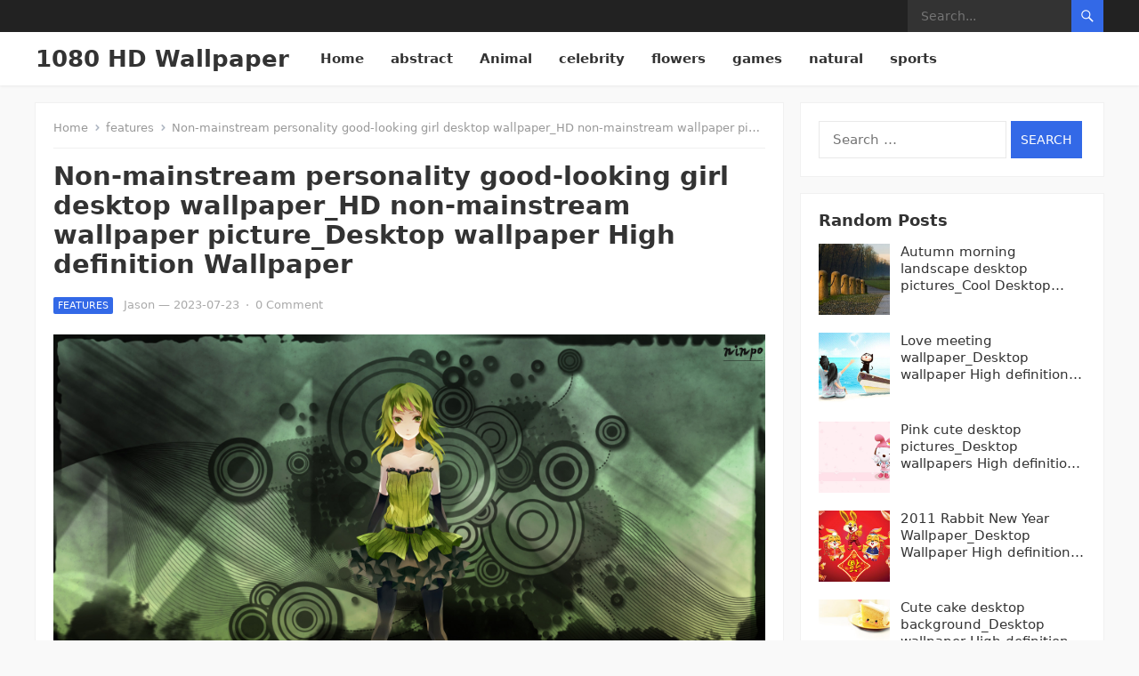

--- FILE ---
content_type: text/html; charset=UTF-8
request_url: https://www.wallpaper1080hd.com/2023/07/23/non-mainstream-personality-good-looking-girl-desktop-wallpaper_hd-non-mainstream-wallpaper-picture_desktop-wallpaper-high-definition-wallpaper/
body_size: 11906
content:
<!DOCTYPE html>
<html lang="en-US">
<head>
<meta charset="UTF-8">
<meta name="viewport" content="width=device-width, initial-scale=1">
<meta http-equiv="X-UA-Compatible" content="IE=edge">
<meta name="HandheldFriendly" content="true">
<link rel="profile" href="http://gmpg.org/xfn/11">
<title>Non-mainstream personality good-looking girl desktop wallpaper_HD non-mainstream wallpaper picture_Desktop wallpaper High definition Wallpaper &#8211; 1080 HD Wallpaper</title>
<meta name='robots' content='max-image-preview:large' />
<link rel="alternate" type="application/rss+xml" title="1080 HD Wallpaper &raquo; Feed" href="https://www.wallpaper1080hd.com/feed/" />
<link rel="alternate" type="application/rss+xml" title="1080 HD Wallpaper &raquo; Comments Feed" href="https://www.wallpaper1080hd.com/comments/feed/" />
<link rel="alternate" type="application/rss+xml" title="1080 HD Wallpaper &raquo; Non-mainstream personality good-looking girl desktop wallpaper_HD non-mainstream wallpaper picture_Desktop wallpaper High definition Wallpaper Comments Feed" href="https://www.wallpaper1080hd.com/2023/07/23/non-mainstream-personality-good-looking-girl-desktop-wallpaper_hd-non-mainstream-wallpaper-picture_desktop-wallpaper-high-definition-wallpaper/feed/" />
<link rel="alternate" title="oEmbed (JSON)" type="application/json+oembed" href="https://www.wallpaper1080hd.com/wp-json/oembed/1.0/embed?url=https%3A%2F%2Fwww.wallpaper1080hd.com%2F2023%2F07%2F23%2Fnon-mainstream-personality-good-looking-girl-desktop-wallpaper_hd-non-mainstream-wallpaper-picture_desktop-wallpaper-high-definition-wallpaper%2F" />
<link rel="alternate" title="oEmbed (XML)" type="text/xml+oembed" href="https://www.wallpaper1080hd.com/wp-json/oembed/1.0/embed?url=https%3A%2F%2Fwww.wallpaper1080hd.com%2F2023%2F07%2F23%2Fnon-mainstream-personality-good-looking-girl-desktop-wallpaper_hd-non-mainstream-wallpaper-picture_desktop-wallpaper-high-definition-wallpaper%2F&#038;format=xml" />
<style id='wp-img-auto-sizes-contain-inline-css' type='text/css'>
img:is([sizes=auto i],[sizes^="auto," i]){contain-intrinsic-size:3000px 1500px}
/*# sourceURL=wp-img-auto-sizes-contain-inline-css */
</style>
<style id='wp-emoji-styles-inline-css' type='text/css'>

	img.wp-smiley, img.emoji {
		display: inline !important;
		border: none !important;
		box-shadow: none !important;
		height: 1em !important;
		width: 1em !important;
		margin: 0 0.07em !important;
		vertical-align: -0.1em !important;
		background: none !important;
		padding: 0 !important;
	}
/*# sourceURL=wp-emoji-styles-inline-css */
</style>
<style id='wp-block-library-inline-css' type='text/css'>
:root{--wp-block-synced-color:#7a00df;--wp-block-synced-color--rgb:122,0,223;--wp-bound-block-color:var(--wp-block-synced-color);--wp-editor-canvas-background:#ddd;--wp-admin-theme-color:#007cba;--wp-admin-theme-color--rgb:0,124,186;--wp-admin-theme-color-darker-10:#006ba1;--wp-admin-theme-color-darker-10--rgb:0,107,160.5;--wp-admin-theme-color-darker-20:#005a87;--wp-admin-theme-color-darker-20--rgb:0,90,135;--wp-admin-border-width-focus:2px}@media (min-resolution:192dpi){:root{--wp-admin-border-width-focus:1.5px}}.wp-element-button{cursor:pointer}:root .has-very-light-gray-background-color{background-color:#eee}:root .has-very-dark-gray-background-color{background-color:#313131}:root .has-very-light-gray-color{color:#eee}:root .has-very-dark-gray-color{color:#313131}:root .has-vivid-green-cyan-to-vivid-cyan-blue-gradient-background{background:linear-gradient(135deg,#00d084,#0693e3)}:root .has-purple-crush-gradient-background{background:linear-gradient(135deg,#34e2e4,#4721fb 50%,#ab1dfe)}:root .has-hazy-dawn-gradient-background{background:linear-gradient(135deg,#faaca8,#dad0ec)}:root .has-subdued-olive-gradient-background{background:linear-gradient(135deg,#fafae1,#67a671)}:root .has-atomic-cream-gradient-background{background:linear-gradient(135deg,#fdd79a,#004a59)}:root .has-nightshade-gradient-background{background:linear-gradient(135deg,#330968,#31cdcf)}:root .has-midnight-gradient-background{background:linear-gradient(135deg,#020381,#2874fc)}:root{--wp--preset--font-size--normal:16px;--wp--preset--font-size--huge:42px}.has-regular-font-size{font-size:1em}.has-larger-font-size{font-size:2.625em}.has-normal-font-size{font-size:var(--wp--preset--font-size--normal)}.has-huge-font-size{font-size:var(--wp--preset--font-size--huge)}.has-text-align-center{text-align:center}.has-text-align-left{text-align:left}.has-text-align-right{text-align:right}.has-fit-text{white-space:nowrap!important}#end-resizable-editor-section{display:none}.aligncenter{clear:both}.items-justified-left{justify-content:flex-start}.items-justified-center{justify-content:center}.items-justified-right{justify-content:flex-end}.items-justified-space-between{justify-content:space-between}.screen-reader-text{border:0;clip-path:inset(50%);height:1px;margin:-1px;overflow:hidden;padding:0;position:absolute;width:1px;word-wrap:normal!important}.screen-reader-text:focus{background-color:#ddd;clip-path:none;color:#444;display:block;font-size:1em;height:auto;left:5px;line-height:normal;padding:15px 23px 14px;text-decoration:none;top:5px;width:auto;z-index:100000}html :where(.has-border-color){border-style:solid}html :where([style*=border-top-color]){border-top-style:solid}html :where([style*=border-right-color]){border-right-style:solid}html :where([style*=border-bottom-color]){border-bottom-style:solid}html :where([style*=border-left-color]){border-left-style:solid}html :where([style*=border-width]){border-style:solid}html :where([style*=border-top-width]){border-top-style:solid}html :where([style*=border-right-width]){border-right-style:solid}html :where([style*=border-bottom-width]){border-bottom-style:solid}html :where([style*=border-left-width]){border-left-style:solid}html :where(img[class*=wp-image-]){height:auto;max-width:100%}:where(figure){margin:0 0 1em}html :where(.is-position-sticky){--wp-admin--admin-bar--position-offset:var(--wp-admin--admin-bar--height,0px)}@media screen and (max-width:600px){html :where(.is-position-sticky){--wp-admin--admin-bar--position-offset:0px}}

/*# sourceURL=wp-block-library-inline-css */
</style><style id='global-styles-inline-css' type='text/css'>
:root{--wp--preset--aspect-ratio--square: 1;--wp--preset--aspect-ratio--4-3: 4/3;--wp--preset--aspect-ratio--3-4: 3/4;--wp--preset--aspect-ratio--3-2: 3/2;--wp--preset--aspect-ratio--2-3: 2/3;--wp--preset--aspect-ratio--16-9: 16/9;--wp--preset--aspect-ratio--9-16: 9/16;--wp--preset--color--black: #000000;--wp--preset--color--cyan-bluish-gray: #abb8c3;--wp--preset--color--white: #ffffff;--wp--preset--color--pale-pink: #f78da7;--wp--preset--color--vivid-red: #cf2e2e;--wp--preset--color--luminous-vivid-orange: #ff6900;--wp--preset--color--luminous-vivid-amber: #fcb900;--wp--preset--color--light-green-cyan: #7bdcb5;--wp--preset--color--vivid-green-cyan: #00d084;--wp--preset--color--pale-cyan-blue: #8ed1fc;--wp--preset--color--vivid-cyan-blue: #0693e3;--wp--preset--color--vivid-purple: #9b51e0;--wp--preset--gradient--vivid-cyan-blue-to-vivid-purple: linear-gradient(135deg,rgb(6,147,227) 0%,rgb(155,81,224) 100%);--wp--preset--gradient--light-green-cyan-to-vivid-green-cyan: linear-gradient(135deg,rgb(122,220,180) 0%,rgb(0,208,130) 100%);--wp--preset--gradient--luminous-vivid-amber-to-luminous-vivid-orange: linear-gradient(135deg,rgb(252,185,0) 0%,rgb(255,105,0) 100%);--wp--preset--gradient--luminous-vivid-orange-to-vivid-red: linear-gradient(135deg,rgb(255,105,0) 0%,rgb(207,46,46) 100%);--wp--preset--gradient--very-light-gray-to-cyan-bluish-gray: linear-gradient(135deg,rgb(238,238,238) 0%,rgb(169,184,195) 100%);--wp--preset--gradient--cool-to-warm-spectrum: linear-gradient(135deg,rgb(74,234,220) 0%,rgb(151,120,209) 20%,rgb(207,42,186) 40%,rgb(238,44,130) 60%,rgb(251,105,98) 80%,rgb(254,248,76) 100%);--wp--preset--gradient--blush-light-purple: linear-gradient(135deg,rgb(255,206,236) 0%,rgb(152,150,240) 100%);--wp--preset--gradient--blush-bordeaux: linear-gradient(135deg,rgb(254,205,165) 0%,rgb(254,45,45) 50%,rgb(107,0,62) 100%);--wp--preset--gradient--luminous-dusk: linear-gradient(135deg,rgb(255,203,112) 0%,rgb(199,81,192) 50%,rgb(65,88,208) 100%);--wp--preset--gradient--pale-ocean: linear-gradient(135deg,rgb(255,245,203) 0%,rgb(182,227,212) 50%,rgb(51,167,181) 100%);--wp--preset--gradient--electric-grass: linear-gradient(135deg,rgb(202,248,128) 0%,rgb(113,206,126) 100%);--wp--preset--gradient--midnight: linear-gradient(135deg,rgb(2,3,129) 0%,rgb(40,116,252) 100%);--wp--preset--font-size--small: 13px;--wp--preset--font-size--medium: 20px;--wp--preset--font-size--large: 36px;--wp--preset--font-size--x-large: 42px;--wp--preset--spacing--20: 0.44rem;--wp--preset--spacing--30: 0.67rem;--wp--preset--spacing--40: 1rem;--wp--preset--spacing--50: 1.5rem;--wp--preset--spacing--60: 2.25rem;--wp--preset--spacing--70: 3.38rem;--wp--preset--spacing--80: 5.06rem;--wp--preset--shadow--natural: 6px 6px 9px rgba(0, 0, 0, 0.2);--wp--preset--shadow--deep: 12px 12px 50px rgba(0, 0, 0, 0.4);--wp--preset--shadow--sharp: 6px 6px 0px rgba(0, 0, 0, 0.2);--wp--preset--shadow--outlined: 6px 6px 0px -3px rgb(255, 255, 255), 6px 6px rgb(0, 0, 0);--wp--preset--shadow--crisp: 6px 6px 0px rgb(0, 0, 0);}:where(.is-layout-flex){gap: 0.5em;}:where(.is-layout-grid){gap: 0.5em;}body .is-layout-flex{display: flex;}.is-layout-flex{flex-wrap: wrap;align-items: center;}.is-layout-flex > :is(*, div){margin: 0;}body .is-layout-grid{display: grid;}.is-layout-grid > :is(*, div){margin: 0;}:where(.wp-block-columns.is-layout-flex){gap: 2em;}:where(.wp-block-columns.is-layout-grid){gap: 2em;}:where(.wp-block-post-template.is-layout-flex){gap: 1.25em;}:where(.wp-block-post-template.is-layout-grid){gap: 1.25em;}.has-black-color{color: var(--wp--preset--color--black) !important;}.has-cyan-bluish-gray-color{color: var(--wp--preset--color--cyan-bluish-gray) !important;}.has-white-color{color: var(--wp--preset--color--white) !important;}.has-pale-pink-color{color: var(--wp--preset--color--pale-pink) !important;}.has-vivid-red-color{color: var(--wp--preset--color--vivid-red) !important;}.has-luminous-vivid-orange-color{color: var(--wp--preset--color--luminous-vivid-orange) !important;}.has-luminous-vivid-amber-color{color: var(--wp--preset--color--luminous-vivid-amber) !important;}.has-light-green-cyan-color{color: var(--wp--preset--color--light-green-cyan) !important;}.has-vivid-green-cyan-color{color: var(--wp--preset--color--vivid-green-cyan) !important;}.has-pale-cyan-blue-color{color: var(--wp--preset--color--pale-cyan-blue) !important;}.has-vivid-cyan-blue-color{color: var(--wp--preset--color--vivid-cyan-blue) !important;}.has-vivid-purple-color{color: var(--wp--preset--color--vivid-purple) !important;}.has-black-background-color{background-color: var(--wp--preset--color--black) !important;}.has-cyan-bluish-gray-background-color{background-color: var(--wp--preset--color--cyan-bluish-gray) !important;}.has-white-background-color{background-color: var(--wp--preset--color--white) !important;}.has-pale-pink-background-color{background-color: var(--wp--preset--color--pale-pink) !important;}.has-vivid-red-background-color{background-color: var(--wp--preset--color--vivid-red) !important;}.has-luminous-vivid-orange-background-color{background-color: var(--wp--preset--color--luminous-vivid-orange) !important;}.has-luminous-vivid-amber-background-color{background-color: var(--wp--preset--color--luminous-vivid-amber) !important;}.has-light-green-cyan-background-color{background-color: var(--wp--preset--color--light-green-cyan) !important;}.has-vivid-green-cyan-background-color{background-color: var(--wp--preset--color--vivid-green-cyan) !important;}.has-pale-cyan-blue-background-color{background-color: var(--wp--preset--color--pale-cyan-blue) !important;}.has-vivid-cyan-blue-background-color{background-color: var(--wp--preset--color--vivid-cyan-blue) !important;}.has-vivid-purple-background-color{background-color: var(--wp--preset--color--vivid-purple) !important;}.has-black-border-color{border-color: var(--wp--preset--color--black) !important;}.has-cyan-bluish-gray-border-color{border-color: var(--wp--preset--color--cyan-bluish-gray) !important;}.has-white-border-color{border-color: var(--wp--preset--color--white) !important;}.has-pale-pink-border-color{border-color: var(--wp--preset--color--pale-pink) !important;}.has-vivid-red-border-color{border-color: var(--wp--preset--color--vivid-red) !important;}.has-luminous-vivid-orange-border-color{border-color: var(--wp--preset--color--luminous-vivid-orange) !important;}.has-luminous-vivid-amber-border-color{border-color: var(--wp--preset--color--luminous-vivid-amber) !important;}.has-light-green-cyan-border-color{border-color: var(--wp--preset--color--light-green-cyan) !important;}.has-vivid-green-cyan-border-color{border-color: var(--wp--preset--color--vivid-green-cyan) !important;}.has-pale-cyan-blue-border-color{border-color: var(--wp--preset--color--pale-cyan-blue) !important;}.has-vivid-cyan-blue-border-color{border-color: var(--wp--preset--color--vivid-cyan-blue) !important;}.has-vivid-purple-border-color{border-color: var(--wp--preset--color--vivid-purple) !important;}.has-vivid-cyan-blue-to-vivid-purple-gradient-background{background: var(--wp--preset--gradient--vivid-cyan-blue-to-vivid-purple) !important;}.has-light-green-cyan-to-vivid-green-cyan-gradient-background{background: var(--wp--preset--gradient--light-green-cyan-to-vivid-green-cyan) !important;}.has-luminous-vivid-amber-to-luminous-vivid-orange-gradient-background{background: var(--wp--preset--gradient--luminous-vivid-amber-to-luminous-vivid-orange) !important;}.has-luminous-vivid-orange-to-vivid-red-gradient-background{background: var(--wp--preset--gradient--luminous-vivid-orange-to-vivid-red) !important;}.has-very-light-gray-to-cyan-bluish-gray-gradient-background{background: var(--wp--preset--gradient--very-light-gray-to-cyan-bluish-gray) !important;}.has-cool-to-warm-spectrum-gradient-background{background: var(--wp--preset--gradient--cool-to-warm-spectrum) !important;}.has-blush-light-purple-gradient-background{background: var(--wp--preset--gradient--blush-light-purple) !important;}.has-blush-bordeaux-gradient-background{background: var(--wp--preset--gradient--blush-bordeaux) !important;}.has-luminous-dusk-gradient-background{background: var(--wp--preset--gradient--luminous-dusk) !important;}.has-pale-ocean-gradient-background{background: var(--wp--preset--gradient--pale-ocean) !important;}.has-electric-grass-gradient-background{background: var(--wp--preset--gradient--electric-grass) !important;}.has-midnight-gradient-background{background: var(--wp--preset--gradient--midnight) !important;}.has-small-font-size{font-size: var(--wp--preset--font-size--small) !important;}.has-medium-font-size{font-size: var(--wp--preset--font-size--medium) !important;}.has-large-font-size{font-size: var(--wp--preset--font-size--large) !important;}.has-x-large-font-size{font-size: var(--wp--preset--font-size--x-large) !important;}
/*# sourceURL=global-styles-inline-css */
</style>

<style id='classic-theme-styles-inline-css' type='text/css'>
/*! This file is auto-generated */
.wp-block-button__link{color:#fff;background-color:#32373c;border-radius:9999px;box-shadow:none;text-decoration:none;padding:calc(.667em + 2px) calc(1.333em + 2px);font-size:1.125em}.wp-block-file__button{background:#32373c;color:#fff;text-decoration:none}
/*# sourceURL=/wp-includes/css/classic-themes.min.css */
</style>
<link rel='stylesheet' id='contact-form-7-css' href='https://www.wallpaper1080hd.com/wp-content/plugins/contact-form-7/includes/css/styles.css?ver=5.6.4' type='text/css' media='all' />
<link rel='stylesheet' id='enjoygrid-style-css' href='https://www.wallpaper1080hd.com/wp-content/themes/enjoygrid/style.css?ver=20211101' type='text/css' media='all' />
<link rel='stylesheet' id='enjoygrid-responsive-style-css' href='https://www.wallpaper1080hd.com/wp-content/themes/enjoygrid/responsive.css?ver=20211101' type='text/css' media='all' />
<link rel='stylesheet' id='genericons-style-css' href='https://www.wallpaper1080hd.com/wp-content/themes/enjoygrid/genericons/genericons.css?ver=6.9' type='text/css' media='all' />
<script type="text/javascript" src="https://www.wallpaper1080hd.com/wp-includes/js/jquery/jquery.min.js?ver=3.7.1" id="jquery-core-js"></script>
<script type="text/javascript" src="https://www.wallpaper1080hd.com/wp-includes/js/jquery/jquery-migrate.min.js?ver=3.4.1" id="jquery-migrate-js"></script>
<link rel="https://api.w.org/" href="https://www.wallpaper1080hd.com/wp-json/" /><link rel="alternate" title="JSON" type="application/json" href="https://www.wallpaper1080hd.com/wp-json/wp/v2/posts/7424" /><link rel="EditURI" type="application/rsd+xml" title="RSD" href="https://www.wallpaper1080hd.com/xmlrpc.php?rsd" />
<meta name="generator" content="WordPress 6.9" />
<link rel="canonical" href="https://www.wallpaper1080hd.com/2023/07/23/non-mainstream-personality-good-looking-girl-desktop-wallpaper_hd-non-mainstream-wallpaper-picture_desktop-wallpaper-high-definition-wallpaper/" />
<link rel='shortlink' href='https://www.wallpaper1080hd.com/?p=7424' />
<link rel="pingback" href="https://www.wallpaper1080hd.com/xmlrpc.php"><script async src="https://pagead2.googlesyndication.com/pagead/js/adsbygoogle.js?client=ca-pub-3712007330750909"
     crossorigin="anonymous"></script>	
</head>

<body class="wp-singular post-template-default single single-post postid-7424 single-format-standard wp-embed-responsive wp-theme-enjoygrid">


<div id="page" class="site">

	<a class="skip-link screen-reader-text" href="#content">Skip to content</a>

	<header id="masthead" class="site-header clear">

		<div id="primary-bar">

			<div class="container">

			<nav id="primary-nav" class="main-navigation">

				
			</nav><!-- #primary-nav -->	

			<div class="header-search">
				<form id="searchform" method="get" action="https://www.wallpaper1080hd.com/">
					<input type="search" name="s" class="search-input" placeholder="Search..." autocomplete="off">
					<button type="submit" class="search-submit"><span class="genericon genericon-search"></span></button>		
				</form>
			</div><!-- .header-search -->

			</div><!-- .container -->

		</div><!-- #primary-bar -->	

		<div class="site-start clear">

			<div class="container">

			<div class="site-branding">

				
				<div class="site-title">
					<h1><a href="https://www.wallpaper1080hd.com">1080 HD Wallpaper</a></h1>
				</div><!-- .site-title -->
				
				<div class="site-description">
					High Definition Desktop &amp; Mobile Wallpapers				</div><!-- .site-description -->				

				
			</div><!-- .site-branding -->

			<div class="header-toggles">
				<button class="toggle nav-toggle mobile-nav-toggle" data-toggle-target=".menu-modal"  data-toggle-body-class="showing-menu-modal" aria-expanded="false" data-set-focus=".close-nav-toggle">
					<span class="toggle-inner">
						<span class="toggle-icon">
							<svg class="svg-icon" aria-hidden="true" role="img" focusable="false" xmlns="http://www.w3.org/2000/svg" width="26" height="7" viewBox="0 0 26 7"><path fill-rule="evenodd" d="M332.5,45 C330.567003,45 329,43.4329966 329,41.5 C329,39.5670034 330.567003,38 332.5,38 C334.432997,38 336,39.5670034 336,41.5 C336,43.4329966 334.432997,45 332.5,45 Z M342,45 C340.067003,45 338.5,43.4329966 338.5,41.5 C338.5,39.5670034 340.067003,38 342,38 C343.932997,38 345.5,39.5670034 345.5,41.5 C345.5,43.4329966 343.932997,45 342,45 Z M351.5,45 C349.567003,45 348,43.4329966 348,41.5 C348,39.5670034 349.567003,38 351.5,38 C353.432997,38 355,39.5670034 355,41.5 C355,43.4329966 353.432997,45 351.5,45 Z" transform="translate(-329 -38)" /></svg>						</span>
						<span class="toggle-text">Menu</span>
					</span>
				</button><!-- .nav-toggle -->
			</div><!-- .header-toggles -->

			<nav id="secondary-nav" class="secondary-navigation">

				<div class="menu-primary-menu-container"><ul id="secondary-menu" class="sf-menu"><li id="menu-item-38" class="menu-item menu-item-type-custom menu-item-object-custom menu-item-home menu-item-38"><a href="https://www.wallpaper1080hd.com">Home</a></li>
<li id="menu-item-31" class="menu-item menu-item-type-taxonomy menu-item-object-category menu-item-31"><a href="https://www.wallpaper1080hd.com/category/abstract/">abstract</a></li>
<li id="menu-item-32" class="menu-item menu-item-type-taxonomy menu-item-object-category menu-item-32"><a href="https://www.wallpaper1080hd.com/category/animal/">Animal</a></li>
<li id="menu-item-33" class="menu-item menu-item-type-taxonomy menu-item-object-category menu-item-33"><a href="https://www.wallpaper1080hd.com/category/celebrity/">celebrity</a></li>
<li id="menu-item-34" class="menu-item menu-item-type-taxonomy menu-item-object-category menu-item-34"><a href="https://www.wallpaper1080hd.com/category/flowers/">flowers</a></li>
<li id="menu-item-35" class="menu-item menu-item-type-taxonomy menu-item-object-category menu-item-35"><a href="https://www.wallpaper1080hd.com/category/games/">games</a></li>
<li id="menu-item-36" class="menu-item menu-item-type-taxonomy menu-item-object-category menu-item-36"><a href="https://www.wallpaper1080hd.com/category/natural/">natural</a></li>
<li id="menu-item-37" class="menu-item menu-item-type-taxonomy menu-item-object-category menu-item-37"><a href="https://www.wallpaper1080hd.com/category/sports/">sports</a></li>
</ul></div>
			</nav><!-- #secondary-nav -->			
			
			</div><!-- .container -->

		</div><!-- .site-start -->			

	</header><!-- #masthead -->

	<div class="menu-modal cover-modal header-footer-group" data-modal-target-string=".menu-modal">

		<div class="menu-modal-inner modal-inner">

			<div class="menu-wrapper section-inner">

				<div class="menu-top">

					<button class="toggle close-nav-toggle fill-children-current-color" data-toggle-target=".menu-modal" data-toggle-body-class="showing-menu-modal" aria-expanded="false" data-set-focus=".menu-modal">
						<span class="toggle-text">Close Menu</span>
						<svg class="svg-icon" aria-hidden="true" role="img" focusable="false" xmlns="http://www.w3.org/2000/svg" width="16" height="16" viewBox="0 0 16 16"><polygon fill="" fill-rule="evenodd" points="6.852 7.649 .399 1.195 1.445 .149 7.899 6.602 14.352 .149 15.399 1.195 8.945 7.649 15.399 14.102 14.352 15.149 7.899 8.695 1.445 15.149 .399 14.102" /></svg>					</button><!-- .nav-toggle -->

					
					<nav class="mobile-menu" aria-label="Mobile" role="navigation">

						<ul class="modal-menu reset-list-style">

						<li class="page_item page-item-2"><div class="ancestor-wrapper"><a href="https://www.wallpaper1080hd.com/sample-page/">Sample Page</a></div><!-- .ancestor-wrapper --></li>

						</ul>

					</nav>

				</div><!-- .menu-top -->

			</div><!-- .menu-wrapper -->

		</div><!-- .menu-modal-inner -->

	</div><!-- .menu-modal -->		

	<div id="content" class="site-content has-home-widget container">
		<div class="clear">

	<div id="primary" class="content-area">

		<main id="main" class="site-main">

		<div class="breadcrumbs">
			<span class="breadcrumbs-nav">
				<a href="https://www.wallpaper1080hd.com">Home</a>
				<span class="post-category"><a href="https://www.wallpaper1080hd.com/category/features/">features</a> </span>
				<span class="post-title">Non-mainstream personality good-looking girl desktop wallpaper_HD non-mainstream wallpaper picture_Desktop wallpaper High definition Wallpaper</span>
			</span>
		</div>
		
		
<article id="post-7424" class="post-7424 post type-post status-publish format-standard has-post-thumbnail hentry category-features tag-desktop-wallpapers tag-girls tag-good-looking tag-non-mainstream">

	<header class="entry-header">

		<h1 class="entry-title">Non-mainstream personality good-looking girl desktop wallpaper_HD non-mainstream wallpaper picture_Desktop wallpaper High definition Wallpaper</h1>
		<div class="entry-meta clear">
	
			<span class="entry-category"><a href="https://www.wallpaper1080hd.com/category/features/">features</a> </span>
		<span class="entry-author"><a href="https://www.wallpaper1080hd.com/author/admin/" title="Posts by Jason" rel="author">Jason</a> &#8212; </span> 		
		<span class="entry-date">2023-07-23</span>
	<span class="sep">&middot;</span>
	<span class='entry-comment'><a href="https://www.wallpaper1080hd.com/2023/07/23/non-mainstream-personality-good-looking-girl-desktop-wallpaper_hd-non-mainstream-wallpaper-picture_desktop-wallpaper-high-definition-wallpaper/#respond" class="comments-link" >0 Comment</a></span>
	
</div><!-- .entry-meta -->
		
	</header><!-- .entry-header -->

	<div class="entry-content">
		<p><img decoding="async" src="http://imgs.wallpaper1080hd.com/bb-0225/ftvncfjnfxa.jpg" alt="Non-mainstream personality good-looking girl desktop wallpaper" title="Non-mainstream personality good-looking girl desktop wallpaper"></p>
<p>        HD Wallpaper (1920&#215;1080)</p>
<p>High definition Wallpaper,Beautiful HD Desktop Wallpapers,Picture Wallpaper,Picture material download(Right click to save)</p>
	</div><!-- .entry-content -->

	<span class="entry-tags">

		<span class="tag-links"> <a href="https://www.wallpaper1080hd.com/tag/desktop-wallpapers/" rel="tag">Desktop wallpapers</a> <a href="https://www.wallpaper1080hd.com/tag/girls/" rel="tag">girls</a> <a href="https://www.wallpaper1080hd.com/tag/good-looking/" rel="tag">good-looking</a> <a href="https://www.wallpaper1080hd.com/tag/non-mainstream/" rel="tag">non-mainstream</a></span>			
			</span><!-- .entry-tags -->

</article><!-- #post-## -->

<div class="author-box clear">
	<a href="https://www.wallpaper1080hd.com/author/admin/"><img alt='' src='https://secure.gravatar.com/avatar/e4c2d23409b09e004cef3facbe677e95c5401f9e29680f3a311e0130c5748089?s=120&#038;d=mm&#038;r=g' srcset='https://secure.gravatar.com/avatar/e4c2d23409b09e004cef3facbe677e95c5401f9e29680f3a311e0130c5748089?s=240&#038;d=mm&#038;r=g 2x' class='avatar avatar-120 photo' height='120' width='120' decoding='async'/></a>
	<div class="author-meta">	
		<h4 class="author-name"><span><a href="https://www.wallpaper1080hd.com/author/admin/">Jason</a></span></h4>	
		<div class="author-desc">
					</div>
	</div>
</div><!-- .author-box -->


		<div class="entry-related clear">
			<h3>Related Posts</h3>
			<div class="related-loop clear">
									<div class="post-11132 post type-post status-publish format-standard has-post-thumbnail hentry category-features tag-computer tag-desktop-wallpapers tag-the-other-shore">
													<a class="thumbnail-link" href="https://www.wallpaper1080hd.com/2024/03/09/purple-dream-computer-desktop-wallpaper_cool-desktop-wallpaper-hd-desktop-wallpaper/">
								<div class="thumbnail-wrap">
									<img width="420" height="247" src="https://www.wallpaper1080hd.com/wp-content/uploads/1709/7865ec3340dd2b8-420x247.jpg" class="attachment-enjoygrid_post_thumb size-enjoygrid_post_thumb wp-post-image" alt="" decoding="async" fetchpriority="high" />								</div><!-- .thumbnail-wrap -->
							</a>
										
						<h2 class="entry-title"><a href="https://www.wallpaper1080hd.com/2024/03/09/purple-dream-computer-desktop-wallpaper_cool-desktop-wallpaper-hd-desktop-wallpaper/">Purple dream computer desktop wallpaper_Cool desktop wallpaper HD Desktop Wallpaper</a></h2>
					</div><!-- .grid -->
									<div class="post-11130 post type-post status-publish format-standard has-post-thumbnail hentry category-features tag-desktop-wallpapers tag-sweet tag-the-other-side">
													<a class="thumbnail-link" href="https://www.wallpaper1080hd.com/2024/03/09/night-dream-sweet-desktop-wallpaper_cool-desktop-wallpaper-hd-desktop-wallpaper/">
								<div class="thumbnail-wrap">
									<img width="420" height="247" src="https://www.wallpaper1080hd.com/wp-content/uploads/1709/7865ec333cc59bd-420x247.jpg" class="attachment-enjoygrid_post_thumb size-enjoygrid_post_thumb wp-post-image" alt="" decoding="async" />								</div><!-- .thumbnail-wrap -->
							</a>
										
						<h2 class="entry-title"><a href="https://www.wallpaper1080hd.com/2024/03/09/night-dream-sweet-desktop-wallpaper_cool-desktop-wallpaper-hd-desktop-wallpaper/">Night Dream Sweet Desktop Wallpaper_Cool Desktop Wallpaper HD Desktop Wallpaper</a></h2>
					</div><!-- .grid -->
									<div class="post-11128 post type-post status-publish format-standard has-post-thumbnail hentry category-features tag-desktop-background tag-desktop-wallpaper tag-journey tag-perfect tag-the-other-shore">
													<a class="thumbnail-link" href="https://www.wallpaper1080hd.com/2024/03/09/perfect-journey-desktop-background_cool-desktop-wallpaper-hd-desktop-wallpaper/">
								<div class="thumbnail-wrap">
									<img width="420" height="247" src="https://www.wallpaper1080hd.com/wp-content/uploads/1709/7865ec3337ef666-420x247.jpg" class="attachment-enjoygrid_post_thumb size-enjoygrid_post_thumb wp-post-image" alt="" decoding="async" loading="lazy" />								</div><!-- .thumbnail-wrap -->
							</a>
										
						<h2 class="entry-title"><a href="https://www.wallpaper1080hd.com/2024/03/09/perfect-journey-desktop-background_cool-desktop-wallpaper-hd-desktop-wallpaper/">Perfect Journey Desktop Background_Cool Desktop Wallpaper HD Desktop Wallpaper</a></h2>
					</div><!-- .grid -->
									<div class="post-11126 post type-post status-publish format-standard has-post-thumbnail hentry category-features tag-desktop-wallpapers tag-stay-with-me tag-the-other-shore">
													<a class="thumbnail-link" href="https://www.wallpaper1080hd.com/2024/03/09/stay-with-me-desktop-wallpaper_cool-desktop-wallpaper-hd-desktop-wallpaper/">
								<div class="thumbnail-wrap">
									<img width="420" height="247" src="https://www.wallpaper1080hd.com/wp-content/uploads/1709/7865ec33332c190-420x247.jpg" class="attachment-enjoygrid_post_thumb size-enjoygrid_post_thumb wp-post-image" alt="" decoding="async" loading="lazy" />								</div><!-- .thumbnail-wrap -->
							</a>
										
						<h2 class="entry-title"><a href="https://www.wallpaper1080hd.com/2024/03/09/stay-with-me-desktop-wallpaper_cool-desktop-wallpaper-hd-desktop-wallpaper/">Stay with me Desktop Wallpaper_Cool Desktop Wallpaper HD Desktop Wallpaper</a></h2>
					</div><!-- .grid -->
									<div class="post-11124 post type-post status-publish format-standard has-post-thumbnail hentry category-features tag-desktop-wallpapers tag-the-other-side tag-yesterday">
													<a class="thumbnail-link" href="https://www.wallpaper1080hd.com/2024/03/09/yesterdays-me-desktop-wallpaper_cool-desktop-wallpaper-hd-desktop-wallpaper/">
								<div class="thumbnail-wrap">
									<img width="420" height="247" src="https://www.wallpaper1080hd.com/wp-content/uploads/1709/7865ec332e3470d-420x247.jpg" class="attachment-enjoygrid_post_thumb size-enjoygrid_post_thumb wp-post-image" alt="" decoding="async" loading="lazy" />								</div><!-- .thumbnail-wrap -->
							</a>
										
						<h2 class="entry-title"><a href="https://www.wallpaper1080hd.com/2024/03/09/yesterdays-me-desktop-wallpaper_cool-desktop-wallpaper-hd-desktop-wallpaper/">Yesterday&#8217;s Me Desktop Wallpaper_Cool Desktop Wallpaper HD Desktop Wallpaper</a></h2>
					</div><!-- .grid -->
									<div class="post-11122 post type-post status-publish format-standard has-post-thumbnail hentry category-features tag-desktop-wallpapers tag-hd tag-landscape tag-the-other-side tag-widescreen">
													<a class="thumbnail-link" href="https://www.wallpaper1080hd.com/2024/03/09/widescreen-hd-landscape-desktop-wallpaper_cool-desktop-wallpaper-hd-desktop-wallpaper/">
								<div class="thumbnail-wrap">
									<img width="420" height="247" src="https://www.wallpaper1080hd.com/wp-content/uploads/1709/7865ec3329a5644-420x247.jpg" class="attachment-enjoygrid_post_thumb size-enjoygrid_post_thumb wp-post-image" alt="" decoding="async" loading="lazy" />								</div><!-- .thumbnail-wrap -->
							</a>
										
						<h2 class="entry-title"><a href="https://www.wallpaper1080hd.com/2024/03/09/widescreen-hd-landscape-desktop-wallpaper_cool-desktop-wallpaper-hd-desktop-wallpaper/">Widescreen HD Landscape Desktop Wallpaper_Cool Desktop Wallpaper HD Desktop Wallpaper</a></h2>
					</div><!-- .grid -->
							</div><!-- .related-posts -->
		</div><!-- .entry-related -->

	
<div id="comments" class="comments-area">

		<div id="respond" class="comment-respond">
		<h3 id="reply-title" class="comment-reply-title">Leave a Reply <small><a rel="nofollow" id="cancel-comment-reply-link" href="/2023/07/23/non-mainstream-personality-good-looking-girl-desktop-wallpaper_hd-non-mainstream-wallpaper-picture_desktop-wallpaper-high-definition-wallpaper/#respond" style="display:none;">Cancel reply</a></small></h3><form action="https://www.wallpaper1080hd.com/wp-comments-post.php" method="post" id="commentform" class="comment-form"><p class="comment-notes"><span id="email-notes">Your email address will not be published.</span> <span class="required-field-message">Required fields are marked <span class="required">*</span></span></p><p class="comment-form-comment"><label for="comment">Comment <span class="required">*</span></label> <textarea id="comment" name="comment" cols="45" rows="8" maxlength="65525" required></textarea></p><p class="comment-form-author"><label for="author">Name <span class="required">*</span></label> <input id="author" name="author" type="text" value="" size="30" maxlength="245" autocomplete="name" required /></p>
<p class="comment-form-email"><label for="email">Email <span class="required">*</span></label> <input id="email" name="email" type="email" value="" size="30" maxlength="100" aria-describedby="email-notes" autocomplete="email" required /></p>
<p class="comment-form-url"><label for="url">Website</label> <input id="url" name="url" type="url" value="" size="30" maxlength="200" autocomplete="url" /></p>
<p class="comment-form-cookies-consent"><input id="wp-comment-cookies-consent" name="wp-comment-cookies-consent" type="checkbox" value="yes" /> <label for="wp-comment-cookies-consent">Save my name, email, and website in this browser for the next time I comment.</label></p>
<p class="form-submit"><input name="submit" type="submit" id="submit" class="submit" value="Post Comment" /> <input type='hidden' name='comment_post_ID' value='7424' id='comment_post_ID' />
<input type='hidden' name='comment_parent' id='comment_parent' value='0' />
</p></form>	</div><!-- #respond -->
	
</div><!-- #comments -->
		</main><!-- #main -->
	</div><!-- #primary -->


<aside id="secondary" class="widget-area sidebar">


	<div id="search-2" class="widget widget_search"><form role="search" method="get" class="search-form" action="https://www.wallpaper1080hd.com/">
				<label>
					<span class="screen-reader-text">Search for:</span>
					<input type="search" class="search-field" placeholder="Search &hellip;" value="" name="s" />
				</label>
				<input type="submit" class="search-submit" value="Search" />
			</form></div><div id="enjoygrid-random-2" class="widget widget-enjoygrid-random widget-posts-thumbnail"><h2 class="widget-title"><span>Random Posts</span></h2><ul><li class="clear"><a class="thumbnail-link" href="https://www.wallpaper1080hd.com/2024/02/29/autumn-morning-landscape-desktop-pictures_cool-desktop-wallpaper-hd-desktop-wallpaper/" rel="bookmark"><div class="thumbnail-wrap"><img width="300" height="300" src="https://www.wallpaper1080hd.com/wp-content/uploads/1709/7965e0015b48cbd-300x300.jpg" class="attachment-post-thumbnail size-post-thumbnail wp-post-image" alt="" decoding="async" loading="lazy" srcset="https://www.wallpaper1080hd.com/wp-content/uploads/1709/7965e0015b48cbd-300x300.jpg 300w, https://www.wallpaper1080hd.com/wp-content/uploads/1709/7965e0015b48cbd-150x150.jpg 150w" sizes="auto, (max-width: 300px) 100vw, 300px" /></div></a><div class="entry-wrap"><a href="https://www.wallpaper1080hd.com/2024/02/29/autumn-morning-landscape-desktop-pictures_cool-desktop-wallpaper-hd-desktop-wallpaper/" rel="bookmark">Autumn morning landscape desktop pictures_Cool Desktop Wallpaper HD Desktop Wallpaper</a></div></li><li class="clear"><a class="thumbnail-link" href="https://www.wallpaper1080hd.com/2024/02/17/love-meeting-wallpaper_desktop-wallpaper-high-definition-wallpaper-2/" rel="bookmark"><div class="thumbnail-wrap"><img width="300" height="300" src="https://www.wallpaper1080hd.com/wp-content/uploads/1708/4265d02f526230a-300x300.jpg" class="attachment-post-thumbnail size-post-thumbnail wp-post-image" alt="" decoding="async" loading="lazy" srcset="https://www.wallpaper1080hd.com/wp-content/uploads/1708/4265d02f526230a-300x300.jpg 300w, https://www.wallpaper1080hd.com/wp-content/uploads/1708/4265d02f526230a-150x150.jpg 150w" sizes="auto, (max-width: 300px) 100vw, 300px" /></div></a><div class="entry-wrap"><a href="https://www.wallpaper1080hd.com/2024/02/17/love-meeting-wallpaper_desktop-wallpaper-high-definition-wallpaper-2/" rel="bookmark">Love meeting wallpaper_Desktop wallpaper High definition Wallpaper</a></div></li><li class="clear"><a class="thumbnail-link" href="https://www.wallpaper1080hd.com/2023/07/01/pink-cute-desktop-pictures_desktop-wallpapers-high-definition-wallpaper/" rel="bookmark"><div class="thumbnail-wrap"><img width="300" height="300" src="https://www.wallpaper1080hd.com/wp-content/uploads/1688/1664a02363931a1-300x300.jpg" class="attachment-post-thumbnail size-post-thumbnail wp-post-image" alt="" decoding="async" loading="lazy" srcset="https://www.wallpaper1080hd.com/wp-content/uploads/1688/1664a02363931a1-300x300.jpg 300w, https://www.wallpaper1080hd.com/wp-content/uploads/1688/1664a02363931a1-150x150.jpg 150w" sizes="auto, (max-width: 300px) 100vw, 300px" /></div></a><div class="entry-wrap"><a href="https://www.wallpaper1080hd.com/2023/07/01/pink-cute-desktop-pictures_desktop-wallpapers-high-definition-wallpaper/" rel="bookmark">Pink cute desktop pictures_Desktop wallpapers High definition Wallpaper</a></div></li><li class="clear"><a class="thumbnail-link" href="https://www.wallpaper1080hd.com/2023/02/09/2011-rabbit-new-year-wallpaper_desktop-wallpaper-high-definition-wallpaper/" rel="bookmark"><div class="thumbnail-wrap"><img width="300" height="300" src="https://www.wallpaper1080hd.com/wp-content/uploads/1675/3663e4c45234f29-300x300.jpg" class="attachment-post-thumbnail size-post-thumbnail wp-post-image" alt="" decoding="async" loading="lazy" srcset="https://www.wallpaper1080hd.com/wp-content/uploads/1675/3663e4c45234f29-300x300.jpg 300w, https://www.wallpaper1080hd.com/wp-content/uploads/1675/3663e4c45234f29-150x150.jpg 150w" sizes="auto, (max-width: 300px) 100vw, 300px" /></div></a><div class="entry-wrap"><a href="https://www.wallpaper1080hd.com/2023/02/09/2011-rabbit-new-year-wallpaper_desktop-wallpaper-high-definition-wallpaper/" rel="bookmark">2011 Rabbit New Year Wallpaper_Desktop Wallpaper High definition Wallpaper</a></div></li><li class="clear"><a class="thumbnail-link" href="https://www.wallpaper1080hd.com/2023/06/23/cute-cake-desktop-background_desktop-wallpaper-high-definition-wallpaper/" rel="bookmark"><div class="thumbnail-wrap"><img width="300" height="300" src="https://www.wallpaper1080hd.com/wp-content/uploads/1687/076495513fcc46d-300x300.jpg" class="attachment-post-thumbnail size-post-thumbnail wp-post-image" alt="" decoding="async" loading="lazy" srcset="https://www.wallpaper1080hd.com/wp-content/uploads/1687/076495513fcc46d-300x300.jpg 300w, https://www.wallpaper1080hd.com/wp-content/uploads/1687/076495513fcc46d-150x150.jpg 150w" sizes="auto, (max-width: 300px) 100vw, 300px" /></div></a><div class="entry-wrap"><a href="https://www.wallpaper1080hd.com/2023/06/23/cute-cake-desktop-background_desktop-wallpaper-high-definition-wallpaper/" rel="bookmark">Cute cake desktop background_Desktop wallpaper High definition Wallpaper</a></div></li></ul></div><div id="enjoygrid-recent-2" class="widget widget-enjoygrid-recent widget-posts-thumbnail"><h2 class="widget-title"><span>Recent Posts</span></h2><ul><li class="clear"><a class="thumbnail-link" href="https://www.wallpaper1080hd.com/2024/03/09/purple-dream-computer-desktop-wallpaper_cool-desktop-wallpaper-hd-desktop-wallpaper/" rel="bookmark"><div class="thumbnail-wrap"><img width="300" height="300" src="https://www.wallpaper1080hd.com/wp-content/uploads/1709/7865ec3340dd2b8-300x300.jpg" class="attachment-post-thumbnail size-post-thumbnail wp-post-image" alt="" decoding="async" loading="lazy" srcset="https://www.wallpaper1080hd.com/wp-content/uploads/1709/7865ec3340dd2b8-300x300.jpg 300w, https://www.wallpaper1080hd.com/wp-content/uploads/1709/7865ec3340dd2b8-150x150.jpg 150w" sizes="auto, (max-width: 300px) 100vw, 300px" /></div></a><div class="entry-wrap"><a href="https://www.wallpaper1080hd.com/2024/03/09/purple-dream-computer-desktop-wallpaper_cool-desktop-wallpaper-hd-desktop-wallpaper/" rel="bookmark">Purple dream computer desktop wallpaper_Cool desktop wallpaper HD Desktop Wallpaper</a></div></li><li class="clear"><a class="thumbnail-link" href="https://www.wallpaper1080hd.com/2024/03/09/night-dream-sweet-desktop-wallpaper_cool-desktop-wallpaper-hd-desktop-wallpaper/" rel="bookmark"><div class="thumbnail-wrap"><img width="300" height="300" src="https://www.wallpaper1080hd.com/wp-content/uploads/1709/7865ec333cc59bd-300x300.jpg" class="attachment-post-thumbnail size-post-thumbnail wp-post-image" alt="" decoding="async" loading="lazy" srcset="https://www.wallpaper1080hd.com/wp-content/uploads/1709/7865ec333cc59bd-300x300.jpg 300w, https://www.wallpaper1080hd.com/wp-content/uploads/1709/7865ec333cc59bd-150x150.jpg 150w" sizes="auto, (max-width: 300px) 100vw, 300px" /></div></a><div class="entry-wrap"><a href="https://www.wallpaper1080hd.com/2024/03/09/night-dream-sweet-desktop-wallpaper_cool-desktop-wallpaper-hd-desktop-wallpaper/" rel="bookmark">Night Dream Sweet Desktop Wallpaper_Cool Desktop Wallpaper HD Desktop Wallpaper</a></div></li><li class="clear"><a class="thumbnail-link" href="https://www.wallpaper1080hd.com/2024/03/09/perfect-journey-desktop-background_cool-desktop-wallpaper-hd-desktop-wallpaper/" rel="bookmark"><div class="thumbnail-wrap"><img width="300" height="300" src="https://www.wallpaper1080hd.com/wp-content/uploads/1709/7865ec3337ef666-300x300.jpg" class="attachment-post-thumbnail size-post-thumbnail wp-post-image" alt="" decoding="async" loading="lazy" srcset="https://www.wallpaper1080hd.com/wp-content/uploads/1709/7865ec3337ef666-300x300.jpg 300w, https://www.wallpaper1080hd.com/wp-content/uploads/1709/7865ec3337ef666-150x150.jpg 150w" sizes="auto, (max-width: 300px) 100vw, 300px" /></div></a><div class="entry-wrap"><a href="https://www.wallpaper1080hd.com/2024/03/09/perfect-journey-desktop-background_cool-desktop-wallpaper-hd-desktop-wallpaper/" rel="bookmark">Perfect Journey Desktop Background_Cool Desktop Wallpaper HD Desktop Wallpaper</a></div></li><li class="clear"><a class="thumbnail-link" href="https://www.wallpaper1080hd.com/2024/03/09/stay-with-me-desktop-wallpaper_cool-desktop-wallpaper-hd-desktop-wallpaper/" rel="bookmark"><div class="thumbnail-wrap"><img width="300" height="300" src="https://www.wallpaper1080hd.com/wp-content/uploads/1709/7865ec33332c190-300x300.jpg" class="attachment-post-thumbnail size-post-thumbnail wp-post-image" alt="" decoding="async" loading="lazy" srcset="https://www.wallpaper1080hd.com/wp-content/uploads/1709/7865ec33332c190-300x300.jpg 300w, https://www.wallpaper1080hd.com/wp-content/uploads/1709/7865ec33332c190-150x150.jpg 150w" sizes="auto, (max-width: 300px) 100vw, 300px" /></div></a><div class="entry-wrap"><a href="https://www.wallpaper1080hd.com/2024/03/09/stay-with-me-desktop-wallpaper_cool-desktop-wallpaper-hd-desktop-wallpaper/" rel="bookmark">Stay with me Desktop Wallpaper_Cool Desktop Wallpaper HD Desktop Wallpaper</a></div></li><li class="clear"><a class="thumbnail-link" href="https://www.wallpaper1080hd.com/2024/03/09/yesterdays-me-desktop-wallpaper_cool-desktop-wallpaper-hd-desktop-wallpaper/" rel="bookmark"><div class="thumbnail-wrap"><img width="300" height="300" src="https://www.wallpaper1080hd.com/wp-content/uploads/1709/7865ec332e3470d-300x300.jpg" class="attachment-post-thumbnail size-post-thumbnail wp-post-image" alt="" decoding="async" loading="lazy" srcset="https://www.wallpaper1080hd.com/wp-content/uploads/1709/7865ec332e3470d-300x300.jpg 300w, https://www.wallpaper1080hd.com/wp-content/uploads/1709/7865ec332e3470d-150x150.jpg 150w" sizes="auto, (max-width: 300px) 100vw, 300px" /></div></a><div class="entry-wrap"><a href="https://www.wallpaper1080hd.com/2024/03/09/yesterdays-me-desktop-wallpaper_cool-desktop-wallpaper-hd-desktop-wallpaper/" rel="bookmark">Yesterday&#8217;s Me Desktop Wallpaper_Cool Desktop Wallpaper HD Desktop Wallpaper</a></div></li></ul></div><div id="tag_cloud-3" class="widget widget_tag_cloud"><h2 class="widget-title"><span>Tags</span></h2><div class="tagcloud"><a href="https://www.wallpaper1080hd.com/tag/anime/" class="tag-cloud-link tag-link-737 tag-link-position-1" style="font-size: 10.096256684492pt;" aria-label="anime (90 items)">anime</a>
<a href="https://www.wallpaper1080hd.com/tag/background-pictures/" class="tag-cloud-link tag-link-933 tag-link-position-2" style="font-size: 13.465240641711pt;" aria-label="background pictures (255 items)">background pictures</a>
<a href="https://www.wallpaper1080hd.com/tag/beautiful/" class="tag-cloud-link tag-link-701 tag-link-position-3" style="font-size: 14.663101604278pt;" aria-label="beautiful (367 items)">beautiful</a>
<a href="https://www.wallpaper1080hd.com/tag/beauty/" class="tag-cloud-link tag-link-890 tag-link-position-4" style="font-size: 10.171122994652pt;" aria-label="beauty (93 items)">beauty</a>
<a href="https://www.wallpaper1080hd.com/tag/blue/" class="tag-cloud-link tag-link-30 tag-link-position-5" style="font-size: 8.8983957219251pt;" aria-label="Blue (62 items)">Blue</a>
<a href="https://www.wallpaper1080hd.com/tag/calendar/" class="tag-cloud-link tag-link-754 tag-link-position-6" style="font-size: 15.187165775401pt;" aria-label="calendar (434 items)">calendar</a>
<a href="https://www.wallpaper1080hd.com/tag/cartoon/" class="tag-cloud-link tag-link-753 tag-link-position-7" style="font-size: 9.7219251336898pt;" aria-label="cartoon (80 items)">cartoon</a>
<a href="https://www.wallpaper1080hd.com/tag/christmas/" class="tag-cloud-link tag-link-746 tag-link-position-8" style="font-size: 12.417112299465pt;" aria-label="Christmas (186 items)">Christmas</a>
<a href="https://www.wallpaper1080hd.com/tag/computer/" class="tag-cloud-link tag-link-697 tag-link-position-9" style="font-size: 14.588235294118pt;" aria-label="computer (361 items)">computer</a>
<a href="https://www.wallpaper1080hd.com/tag/cute/" class="tag-cloud-link tag-link-390 tag-link-position-10" style="font-size: 14.887700534759pt;" aria-label="Cute (394 items)">Cute</a>
<a href="https://www.wallpaper1080hd.com/tag/desktop/" class="tag-cloud-link tag-link-891 tag-link-position-11" style="font-size: 14.363636363636pt;" aria-label="desktop (341 items)">desktop</a>
<a href="https://www.wallpaper1080hd.com/tag/desktop-backgrounds/" class="tag-cloud-link tag-link-696 tag-link-position-12" style="font-size: 14.737967914439pt;" aria-label="desktop backgrounds (378 items)">desktop backgrounds</a>
<a href="https://www.wallpaper1080hd.com/tag/desktop-pictures/" class="tag-cloud-link tag-link-944 tag-link-position-13" style="font-size: 10.994652406417pt;" aria-label="desktop pictures (119 items)">desktop pictures</a>
<a href="https://www.wallpaper1080hd.com/tag/desktop-wallpaper/" class="tag-cloud-link tag-link-693 tag-link-position-14" style="font-size: 18.705882352941pt;" aria-label="desktop wallpaper (1,298 items)">desktop wallpaper</a>
<a href="https://www.wallpaper1080hd.com/tag/desktop-wallpapers/" class="tag-cloud-link tag-link-689 tag-link-position-15" style="font-size: 22pt;" aria-label="Desktop wallpapers (3,588 items)">Desktop wallpapers</a>
<a href="https://www.wallpaper1080hd.com/tag/exquisite/" class="tag-cloud-link tag-link-769 tag-link-position-16" style="font-size: 9.1978609625668pt;" aria-label="exquisite (68 items)">exquisite</a>
<a href="https://www.wallpaper1080hd.com/tag/flowers/" class="tag-cloud-link tag-link-703 tag-link-position-17" style="font-size: 11.967914438503pt;" aria-label="flowers (163 items)">flowers</a>
<a href="https://www.wallpaper1080hd.com/tag/fractal/" class="tag-cloud-link tag-link-27 tag-link-position-18" style="font-size: 8.3743315508021pt;" aria-label="Fractal (53 items)">Fractal</a>
<a href="https://www.wallpaper1080hd.com/tag/girl/" class="tag-cloud-link tag-link-133 tag-link-position-19" style="font-size: 8.4491978609626pt;" aria-label="Girl (54 items)">Girl</a>
<a href="https://www.wallpaper1080hd.com/tag/girls/" class="tag-cloud-link tag-link-716 tag-link-position-20" style="font-size: 8.6737967914439pt;" aria-label="girls (58 items)">girls</a>
<a href="https://www.wallpaper1080hd.com/tag/good-looking/" class="tag-cloud-link tag-link-743 tag-link-position-21" style="font-size: 8.524064171123pt;" aria-label="good-looking (55 items)">good-looking</a>
<a href="https://www.wallpaper1080hd.com/tag/hand-painted/" class="tag-cloud-link tag-link-740 tag-link-position-22" style="font-size: 8.2994652406417pt;" aria-label="Hand-painted (51 items)">Hand-painted</a>
<a href="https://www.wallpaper1080hd.com/tag/happy/" class="tag-cloud-link tag-link-760 tag-link-position-23" style="font-size: 8.2994652406417pt;" aria-label="happy (51 items)">happy</a>
<a href="https://www.wallpaper1080hd.com/tag/hd/" class="tag-cloud-link tag-link-5 tag-link-position-24" style="font-size: 15.786096256684pt;" aria-label="HD (523 items)">HD</a>
<a href="https://www.wallpaper1080hd.com/tag/koi/" class="tag-cloud-link tag-link-92 tag-link-position-25" style="font-size: 8.2994652406417pt;" aria-label="Koi (52 items)">Koi</a>
<a href="https://www.wallpaper1080hd.com/tag/landscape/" class="tag-cloud-link tag-link-742 tag-link-position-26" style="font-size: 13.614973262032pt;" aria-label="landscape (271 items)">landscape</a>
<a href="https://www.wallpaper1080hd.com/tag/love/" class="tag-cloud-link tag-link-729 tag-link-position-27" style="font-size: 10.770053475936pt;" aria-label="love (110 items)">love</a>
<a href="https://www.wallpaper1080hd.com/tag/new-year/" class="tag-cloud-link tag-link-713 tag-link-position-28" style="font-size: 8.8983957219251pt;" aria-label="new year (62 items)">new year</a>
<a href="https://www.wallpaper1080hd.com/tag/night/" class="tag-cloud-link tag-link-819 tag-link-position-29" style="font-size: 8pt;" aria-label="night (47 items)">night</a>
<a href="https://www.wallpaper1080hd.com/tag/non-mainstream/" class="tag-cloud-link tag-link-723 tag-link-position-30" style="font-size: 11.51871657754pt;" aria-label="non-mainstream (139 items)">non-mainstream</a>
<a href="https://www.wallpaper1080hd.com/tag/other-shore/" class="tag-cloud-link tag-link-692 tag-link-position-31" style="font-size: 13.016042780749pt;" aria-label="Other shore (221 items)">Other shore</a>
<a href="https://www.wallpaper1080hd.com/tag/pen/" class="tag-cloud-link tag-link-87 tag-link-position-32" style="font-size: 8pt;" aria-label="Pen (47 items)">Pen</a>
<a href="https://www.wallpaper1080hd.com/tag/pink/" class="tag-cloud-link tag-link-217 tag-link-position-33" style="font-size: 8.8983957219251pt;" aria-label="Pink (62 items)">Pink</a>
<a href="https://www.wallpaper1080hd.com/tag/purple/" class="tag-cloud-link tag-link-469 tag-link-position-34" style="font-size: 8.0748663101604pt;" aria-label="Purple (48 items)">Purple</a>
<a href="https://www.wallpaper1080hd.com/tag/red/" class="tag-cloud-link tag-link-166 tag-link-position-35" style="font-size: 8.4491978609626pt;" aria-label="Red (54 items)">Red</a>
<a href="https://www.wallpaper1080hd.com/tag/scenery/" class="tag-cloud-link tag-link-721 tag-link-position-36" style="font-size: 13.24064171123pt;" aria-label="scenery (237 items)">scenery</a>
<a href="https://www.wallpaper1080hd.com/tag/the-other-shore/" class="tag-cloud-link tag-link-695 tag-link-position-37" style="font-size: 16.68449197861pt;" aria-label="the other shore (690 items)">the other shore</a>
<a href="https://www.wallpaper1080hd.com/tag/the-other-side/" class="tag-cloud-link tag-link-690 tag-link-position-38" style="font-size: 16.83422459893pt;" aria-label="the other side (720 items)">the other side</a>
<a href="https://www.wallpaper1080hd.com/tag/wallpaper/" class="tag-cloud-link tag-link-4 tag-link-position-39" style="font-size: 17.133689839572pt;" aria-label="Wallpaper (801 items)">Wallpaper</a>
<a href="https://www.wallpaper1080hd.com/tag/wallpaper-picture/" class="tag-cloud-link tag-link-1172 tag-link-position-40" style="font-size: 8.8235294117647pt;" aria-label="wallpaper picture (60 items)">wallpaper picture</a>
<a href="https://www.wallpaper1080hd.com/tag/wallpaper-pictures/" class="tag-cloud-link tag-link-975 tag-link-position-41" style="font-size: 12.641711229947pt;" aria-label="wallpaper pictures (199 items)">wallpaper pictures</a>
<a href="https://www.wallpaper1080hd.com/tag/wallpapers/" class="tag-cloud-link tag-link-700 tag-link-position-42" style="font-size: 17.582887700535pt;" aria-label="wallpapers (907 items)">wallpapers</a>
<a href="https://www.wallpaper1080hd.com/tag/widescreen/" class="tag-cloud-link tag-link-990 tag-link-position-43" style="font-size: 8.2994652406417pt;" aria-label="widescreen (51 items)">widescreen</a>
<a href="https://www.wallpaper1080hd.com/tag/winter/" class="tag-cloud-link tag-link-96 tag-link-position-44" style="font-size: 8.2245989304813pt;" aria-label="Winter (50 items)">Winter</a>
<a href="https://www.wallpaper1080hd.com/tag/year-of-the-rabbit/" class="tag-cloud-link tag-link-694 tag-link-position-45" style="font-size: 10.395721925134pt;" aria-label="Year of the rabbit (98 items)">Year of the rabbit</a></div>
</div>

</aside><!-- #secondary -->

		</div><!-- .clear -->

	</div><!-- #content .site-content -->
	
	<footer id="colophon" class="site-footer">

		<div class="container">

		
		<div class="clear"></div>
						
		</div><!-- .container -->

	</footer><!-- #colophon -->

	<div id="site-bottom" class="clear">

		<div class="container">

			
		
		<div class="site-info">

			
			&copy; 2026 <a href="https://www.wallpaper1080hd.com">1080 HD Wallpaper</a> - Theme by <a href="https://wpenjoy.com">WPEnjoy</a> &middot; Powered by <a href="https://wordpress.org" rel="nofollow">WordPress</a>

		</div><!-- .site-info -->

		</div><!-- .container -->

	</div><!-- #site-bottom -->

</div><!-- #page -->

<div id="back-top">
	<a href="#top" title="Back to top"><span class="genericon genericon-collapse"></span></a>
</div>

<script type="speculationrules">
{"prefetch":[{"source":"document","where":{"and":[{"href_matches":"/*"},{"not":{"href_matches":["/wp-*.php","/wp-admin/*","/wp-content/uploads/*","/wp-content/*","/wp-content/plugins/*","/wp-content/themes/enjoygrid/*","/*\\?(.+)"]}},{"not":{"selector_matches":"a[rel~=\"nofollow\"]"}},{"not":{"selector_matches":".no-prefetch, .no-prefetch a"}}]},"eagerness":"conservative"}]}
</script>
    <script>
    /(trident|msie)/i.test(navigator.userAgent)&&document.getElementById&&window.addEventListener&&window.addEventListener("hashchange",function(){var t,e=location.hash.substring(1);/^[A-z0-9_-]+$/.test(e)&&(t=document.getElementById(e))&&(/^(?:a|select|input|button|textarea)$/i.test(t.tagName)||(t.tabIndex=-1),t.focus())},!1);
    </script>
    <script type="text/javascript" src="https://www.wallpaper1080hd.com/wp-content/plugins/contact-form-7/includes/swv/js/index.js?ver=5.6.4" id="swv-js"></script>
<script type="text/javascript" id="contact-form-7-js-extra">
/* <![CDATA[ */
var wpcf7 = {"api":{"root":"https://www.wallpaper1080hd.com/wp-json/","namespace":"contact-form-7/v1"},"cached":"1"};
//# sourceURL=contact-form-7-js-extra
/* ]]> */
</script>
<script type="text/javascript" src="https://www.wallpaper1080hd.com/wp-content/plugins/contact-form-7/includes/js/index.js?ver=5.6.4" id="contact-form-7-js"></script>
<script type="text/javascript" src="https://www.wallpaper1080hd.com/wp-content/themes/enjoygrid/assets/js/superfish.js?ver=6.9" id="superfish-js"></script>
<script type="text/javascript" src="https://www.wallpaper1080hd.com/wp-content/themes/enjoygrid/assets/js/html5.js?ver=6.9" id="html5-js"></script>
<script type="text/javascript" src="https://www.wallpaper1080hd.com/wp-content/themes/enjoygrid/assets/js/theia-sticky-sidebar.js?ver=6.9" id="theia-sticky-sidebar-js"></script>
<script type="text/javascript" src="https://www.wallpaper1080hd.com/wp-content/themes/enjoygrid/assets/js/index.js?ver=20211101" id="enjoygrid-index-js"></script>
<script type="text/javascript" src="https://www.wallpaper1080hd.com/wp-content/themes/enjoygrid/assets/js/jquery.custom.js?ver=20211101" id="enjoygrid-custom-js"></script>
<script type="text/javascript" src="https://www.wallpaper1080hd.com/wp-includes/js/comment-reply.min.js?ver=6.9" id="comment-reply-js" async="async" data-wp-strategy="async" fetchpriority="low"></script>
<script id="wp-emoji-settings" type="application/json">
{"baseUrl":"https://s.w.org/images/core/emoji/17.0.2/72x72/","ext":".png","svgUrl":"https://s.w.org/images/core/emoji/17.0.2/svg/","svgExt":".svg","source":{"concatemoji":"https://www.wallpaper1080hd.com/wp-includes/js/wp-emoji-release.min.js?ver=6.9"}}
</script>
<script type="module">
/* <![CDATA[ */
/*! This file is auto-generated */
const a=JSON.parse(document.getElementById("wp-emoji-settings").textContent),o=(window._wpemojiSettings=a,"wpEmojiSettingsSupports"),s=["flag","emoji"];function i(e){try{var t={supportTests:e,timestamp:(new Date).valueOf()};sessionStorage.setItem(o,JSON.stringify(t))}catch(e){}}function c(e,t,n){e.clearRect(0,0,e.canvas.width,e.canvas.height),e.fillText(t,0,0);t=new Uint32Array(e.getImageData(0,0,e.canvas.width,e.canvas.height).data);e.clearRect(0,0,e.canvas.width,e.canvas.height),e.fillText(n,0,0);const a=new Uint32Array(e.getImageData(0,0,e.canvas.width,e.canvas.height).data);return t.every((e,t)=>e===a[t])}function p(e,t){e.clearRect(0,0,e.canvas.width,e.canvas.height),e.fillText(t,0,0);var n=e.getImageData(16,16,1,1);for(let e=0;e<n.data.length;e++)if(0!==n.data[e])return!1;return!0}function u(e,t,n,a){switch(t){case"flag":return n(e,"\ud83c\udff3\ufe0f\u200d\u26a7\ufe0f","\ud83c\udff3\ufe0f\u200b\u26a7\ufe0f")?!1:!n(e,"\ud83c\udde8\ud83c\uddf6","\ud83c\udde8\u200b\ud83c\uddf6")&&!n(e,"\ud83c\udff4\udb40\udc67\udb40\udc62\udb40\udc65\udb40\udc6e\udb40\udc67\udb40\udc7f","\ud83c\udff4\u200b\udb40\udc67\u200b\udb40\udc62\u200b\udb40\udc65\u200b\udb40\udc6e\u200b\udb40\udc67\u200b\udb40\udc7f");case"emoji":return!a(e,"\ud83e\u1fac8")}return!1}function f(e,t,n,a){let r;const o=(r="undefined"!=typeof WorkerGlobalScope&&self instanceof WorkerGlobalScope?new OffscreenCanvas(300,150):document.createElement("canvas")).getContext("2d",{willReadFrequently:!0}),s=(o.textBaseline="top",o.font="600 32px Arial",{});return e.forEach(e=>{s[e]=t(o,e,n,a)}),s}function r(e){var t=document.createElement("script");t.src=e,t.defer=!0,document.head.appendChild(t)}a.supports={everything:!0,everythingExceptFlag:!0},new Promise(t=>{let n=function(){try{var e=JSON.parse(sessionStorage.getItem(o));if("object"==typeof e&&"number"==typeof e.timestamp&&(new Date).valueOf()<e.timestamp+604800&&"object"==typeof e.supportTests)return e.supportTests}catch(e){}return null}();if(!n){if("undefined"!=typeof Worker&&"undefined"!=typeof OffscreenCanvas&&"undefined"!=typeof URL&&URL.createObjectURL&&"undefined"!=typeof Blob)try{var e="postMessage("+f.toString()+"("+[JSON.stringify(s),u.toString(),c.toString(),p.toString()].join(",")+"));",a=new Blob([e],{type:"text/javascript"});const r=new Worker(URL.createObjectURL(a),{name:"wpTestEmojiSupports"});return void(r.onmessage=e=>{i(n=e.data),r.terminate(),t(n)})}catch(e){}i(n=f(s,u,c,p))}t(n)}).then(e=>{for(const n in e)a.supports[n]=e[n],a.supports.everything=a.supports.everything&&a.supports[n],"flag"!==n&&(a.supports.everythingExceptFlag=a.supports.everythingExceptFlag&&a.supports[n]);var t;a.supports.everythingExceptFlag=a.supports.everythingExceptFlag&&!a.supports.flag,a.supports.everything||((t=a.source||{}).concatemoji?r(t.concatemoji):t.wpemoji&&t.twemoji&&(r(t.twemoji),r(t.wpemoji)))});
//# sourceURL=https://www.wallpaper1080hd.com/wp-includes/js/wp-emoji-loader.min.js
/* ]]> */
</script>

</body>
</html>

<!-- Dynamic page generated in 0.564 seconds. -->
<!-- Cached page generated by WP-Super-Cache on 2026-01-31 14:27:44 -->

<!-- super cache -->

--- FILE ---
content_type: text/html; charset=utf-8
request_url: https://www.google.com/recaptcha/api2/aframe
body_size: 266
content:
<!DOCTYPE HTML><html><head><meta http-equiv="content-type" content="text/html; charset=UTF-8"></head><body><script nonce="0TmacyZwJCgzR-CYeNKtwg">/** Anti-fraud and anti-abuse applications only. See google.com/recaptcha */ try{var clients={'sodar':'https://pagead2.googlesyndication.com/pagead/sodar?'};window.addEventListener("message",function(a){try{if(a.source===window.parent){var b=JSON.parse(a.data);var c=clients[b['id']];if(c){var d=document.createElement('img');d.src=c+b['params']+'&rc='+(localStorage.getItem("rc::a")?sessionStorage.getItem("rc::b"):"");window.document.body.appendChild(d);sessionStorage.setItem("rc::e",parseInt(sessionStorage.getItem("rc::e")||0)+1);localStorage.setItem("rc::h",'1769869666885');}}}catch(b){}});window.parent.postMessage("_grecaptcha_ready", "*");}catch(b){}</script></body></html>

--- FILE ---
content_type: text/css
request_url: https://www.wallpaper1080hd.com/wp-content/themes/enjoygrid/style.css?ver=20211101
body_size: 12711
content:
/*
Theme Name: EnjoyGrid
Theme URI: https://wpenjoy.com/themes/enjoygrid
Author: WPEnjoy
Author URI: https://wpenjoy.com
Description: EnjoyGrid is a grid-based news and magazine theme, with a simple and modern design, suitable for everyone who wants to share personal stories, the latest breaking news or various types of content. EnjoyGrid will maximize the number of clicks on your website and bring a large number of visitors back to your website. From various layout options, featured posts, maximum ad exposure, SEO optimization and attractive design, EnjoyGrid will provide the best user experience and click rate. Theme Demo: https://demo.wpenjoy.com/enjoygrid/ Documentation: https://wpenjoy.com/documentation/enjoygrid
Version: 1.0.8
License: GNU General Public License v2 or later
License URI: http://www.gnu.org/licenses/gpl-2.0.html
Tested up to: 6.0
Requires at least: 4.9
Requires PHP: 5.6
Text Domain: enjoygrid
Tags: one-column, two-columns, right-sidebar, flexible-header, custom-colors, custom-header, custom-menu, custom-logo, editor-style, featured-images, footer-widgets, sticky-post, theme-options, threaded-comments, translation-ready
*/
/*--------------------------------------------------------------
0. Reset
--------------------------------------------------------------*/
.box-effect, .content-block-1 .hentry, .pagination .page-numbers {
  box-shadow: rgba(0, 0, 0, 0.03) 0px 0px 0px 1px;
  transition: 0.3s all; }
  .box-effect:hover, .content-block-1 .hentry:hover, .pagination .page-numbers:hover {
    box-shadow: rgba(100, 100, 111, 0.2) 0px 7px 29px 0px; }

.one-line,
.two-lines,
#featured-content .entry-title a,
.content-block-1 .hentry .entry-title a,
.content-block-2 .hentry .entry-title a,
.content-loop .entry-title a,
.three-lines,
.widget-posts-thumbnail .entry-wrap a,
.four-lines {
  overflow: hidden;
  display: -webkit-box;
  -webkit-box-orient: vertical; }

.one-line {
  -webkit-line-clamp: 1; }

.two-lines, #featured-content .entry-title a, .content-block-1 .hentry .entry-title a, .content-block-2 .hentry .entry-title a, .content-loop .entry-title a {
  -webkit-line-clamp: 2; }

.three-lines, .widget-posts-thumbnail .entry-wrap a {
  -webkit-line-clamp: 3; }

.four-lines {
  -webkit-line-clamp: 4; }

html {
  -webkit-text-size-adjust: 100%; }

*,
*:before,
*:after {
  box-sizing: border-box; }

html, body, div, span, object, iframe,
h1, h2, h3, h4, h5, h6, p, blockquote, pre,
abbr, address, cite, code,
del, dfn, em, img, ins, kbd, q, samp,
small, strong, sub, sup, var,
b, i,
dl, dt, dd, ol, ul, li,
fieldset, form, label, legend,
table, caption, tbody, tfoot, thead, tr, th, td,
article, aside, canvas, details, figcaption, figure,
footer, header, hgroup, menu, nav, section, summary,
time, mark, audio, video {
  margin: 0;
  padding: 0;
  border: 0;
  outline: 0;
  font-size: 100%;
  vertical-align: baseline;
  background: transparent;
  word-wrap: break-word; }

body {
  line-height: 1; }

article, aside, details, figcaption, figure,
footer, header, hgroup, menu, nav, section, main {
  display: block; }

nav ul {
  list-style: none; }

blockquote, q {
  quotes: none; }

blockquote:before, blockquote:after,
q:before, q:after {
  content: '';
  content: none; }

a {
  margin: 0;
  padding: 0;
  font-size: 100%;
  vertical-align: baseline;
  background: transparent; }

ins {
  color: #333;
  text-decoration: none; }

mark {
  background-color: #ff9;
  color: #333;
  font-style: italic;
  font-weight: bold; }

del {
  text-decoration: line-through; }

abbr[title], dfn[title] {
  border-bottom: 1px dotted;
  cursor: help; }

table {
  border-collapse: collapse;
  border-spacing: 0; }

hr {
  display: block;
  height: 1px;
  border: 0;
  border-top: 1px solid #eee;
  margin: 1em 0;
  padding: 0; }

input, select {
  vertical-align: middle; }

sup {
  top: -.5em; }

sub, sup {
  font-size: 75%;
  line-height: 0;
  position: relative;
  vertical-align: baseline; }

.no-list-style {
  list-style: none;
  margin: 0;
  padding: 0; }

figure > img {
  display: block; }

img {
  height: auto;
  max-width: 100%; }

img[class*="align"],
img[class*="attachment-"] {
  height: auto; }

embed,
iframe,
object {
  max-width: 100%;
  width: 100%; }

/*--------------------------------------------------------------
# Accessibility
--------------------------------------------------------------*/
/* Text meant only for screen readers. */
.screen-reader-text {
  border: 0;
  clip: rect(1px, 1px, 1px, 1px);
  clip-path: inset(50%);
  height: 1px;
  margin: -1px;
  overflow: hidden;
  padding: 0;
  position: absolute !important;
  width: 1px;
  word-wrap: normal !important;
  /* Many screen reader and browser combinations announce broken words as they would appear visually. */ }

.screen-reader-text:focus {
  background-color: #f1f1f1;
  border-radius: 3px;
  box-shadow: 0 0 2px 2px rgba(0, 0, 0, 0.6);
  clip: auto !important;
  clip-path: none;
  color: #21759b;
  display: block;
  font-size: 14px;
  font-size: 0.875rem;
  font-weight: bold;
  height: auto;
  right: 5px;
  line-height: normal;
  padding: 15px 23px 14px;
  text-decoration: none;
  top: 5px;
  width: auto;
  z-index: 100000;
  /* Above WP toolbar. */ }

/* Do not show the outline on the skip link target. */
/* Skip Link --------------------------------- */
.skip-link {
  left: -9999rem;
  top: 2.5rem;
  z-index: 999999999;
  text-decoration: underline; }

.skip-link:focus {
  display: block;
  left: 6px;
  top: 7px;
  font-size: 14px;
  font-weight: 600;
  text-decoration: none;
  line-height: normal;
  padding: 15px 23px 14px;
  z-index: 100000;
  right: auto; }

/*--------------------------------------------------------------
# Media
--------------------------------------------------------------*/
.page-content .wp-smiley,
.entry-content .wp-smiley,
.comment-content .wp-smiley {
  border: none;
  margin-bottom: 0;
  margin-top: 0;
  padding: 0; }

/* Make sure embeds and iframes fit their containers. */
embed,
iframe,
object {
  max-width: 100%; }

/*--------------------------------------------------------------
## Captions
--------------------------------------------------------------*/
.wp-caption {
  margin-bottom: 1.5em;
  max-width: 100%; }

.wp-caption img[class*="wp-image-"] {
  display: block;
  margin-left: auto;
  margin-right: auto; }

.wp-caption .wp-caption-text {
  margin: 0.5075em 0; }

.wp-caption-text {
  text-align: center; }

/*--------------------------------------------------------------
## Galleries
--------------------------------------------------------------*/
.gallery {
  margin-bottom: 1.5em; }

.gallery-item {
  display: inline-block;
  text-align: center;
  vertical-align: top;
  width: 100%; }

.gallery-columns-2 .gallery-item {
  max-width: 50%; }

.gallery-columns-3 .gallery-item {
  max-width: 33.33%; }

.gallery-columns-4 .gallery-item {
  max-width: 25%; }

.gallery-columns-5 .gallery-item {
  max-width: 20%; }

.gallery-columns-6 .gallery-item {
  max-width: 16.66%; }

.gallery-columns-7 .gallery-item {
  max-width: 14.28%; }

.gallery-columns-8 .gallery-item {
  max-width: 12.5%; }

.gallery-columns-9 .gallery-item {
  max-width: 11.11%; }

.gallery-caption {
  display: block; }

/*--------------------------------------------------------------
1. Defaults
--------------------------------------------------------------*/
h1, h2, h3, h4, h5, h6 {
  color: #333;
  font-weight: bold; }

strong,
b {
  font-weight: bold; }

input,
textarea,
select {
  -moz-box-sizing: border-box;
  -webkit-box-sizing: border-box;
  box-sizing: border-box; }

input,
textarea {
  -webkit-appearance: none; }

input,
input[type="text"],
input[type="email"],
input[type="url"],
input[type="search"],
input[type="password"],
input[type="tel"],
textarea {
  font-size: 15px;
  font-weight: normal;
  background-color: #fff;
  border: 1px solid #e9e9e9;
  color: #333; }
  input:focus,
  input[type="text"]:focus,
  input[type="email"]:focus,
  input[type="url"]:focus,
  input[type="search"]:focus,
  input[type="password"]:focus,
  input[type="tel"]:focus,
  textarea:focus {
    border-color: #bfbfbf; }

input[type="file"] {
  -webkit-box-shadow: none;
  box-shadow: none; }

textarea {
  padding: 10px 15px; }

input[type="text"],
input[type="email"],
input[type="url"],
input[type="search"],
input[type="password"],
input[type="tel"] {
  height: 42px;
  line-height: 42px;
  padding: 0 15px; }

button,
.btn,
input[type="submit"],
input[type="reset"],
input[type="button"] {
  border: none;
  padding: 0 15px;
  white-space: nowrap;
  vertical-align: middle;
  cursor: pointer;
  color: #fff;
  font-size: 16px;
  font-weight: normal;
  height: 42px;
  line-height: 42px;
  text-transform: uppercase;
  -webkit-user-select: none;
  -moz-user-select: none;
  -ms-user-select: none;
  user-select: none;
  -webkit-appearance: none;
  -webkit-backface-visibility: hidden; }

button:hover,
.btn:hover,
.btn:visited,
input[type="reset"]:hover,
input[type="submit"]:hover,
input[type="button"]:hover {
  color: #fff;
  opacity: 0.85;
  text-decoration: none; }

table {
  color: #333333;
  border-width: 1px;
  border-color: #e9e9e9;
  border-collapse: collapse;
  width: 100%; }

table th {
  border-width: 1px;
  padding: 8px;
  border-style: solid;
  border-color: #e6e6e6;
  background-color: #f0f0f0; }

table tr:hover td {
  background-color: #f9f9f9; }

table td {
  border-width: 1px;
  padding: 8px;
  border-style: solid;
  border-color: #e6e6e6;
  background-color: #ffffff; }

.alignleft {
  float: left;
  margin: 0 20px 20px 0; }

.alignright {
  float: right;
  margin: 0 0 20px 20px; }

.aligncenter {
  display: block;
  margin: 0 auto;
  text-align: center;
  clear: both; }

.alignnone {
  display: block; }

/* Clear Floats */
.clear:before,
.clear:after {
  content: "";
  display: table; }

.clear:after {
  clear: both; }

.clear {
  clear: both; }

.screen-reader-text {
  clip: rect(1px, 1px, 1px, 1px);
  position: absolute; }

.sticky,
.bypostauthor {
  background: inherit;
  color: inherit; }

/* CSS3 Effects */
.box-shadow {
  box-shadow: rgba(190, 190, 190, 0.45882) 0px 1px 5px;
  -webkit-box-shadow: rgba(190, 190, 190, 0.45882) 0px 1px 5px; }

body {
  background: #f9f9f9;
  color: #333;
  font-style: normal;
  font-size: 16px;
  font-weight: 400;
  line-height: 1.7em; }

a {
  text-decoration: none; }
  a:hover {
    text-decoration: underline; }
  a:visited {
    color: #333; }

.container {
  margin: 0 auto;
  width: 1200px; }

/* =Genericons, thanks to FontSquirrel.com for conversion!
-------------------------------------------------------------- */
@font-face {
  font-family: 'Genericons';
  src: url("genericons/font/genericons-regular-webfont.eot");
  src: url("genericons/font/genericons-regular-webfont.eot?#iefix") format("embedded-opentype"), url("genericons/font/genericons-regular-webfont.woff") format("woff"), url("genericons/font/genericons-regular-webfont.ttf") format("truetype"), url("genericons/font/genericons-regular-webfont.svg#genericonsregular") format("svg");
  font-weight: normal;
  font-style: normal; }
/* Genericons */
.bypostauthor > article .fn:before,
.comment-edit-link:before,
.comment-reply-link:before,
.comment-reply-login:before,
.comment-reply-title small a:before,
.comment-list .children li:before,
.contributor-posts-link:before,
.menu-toggle:before,
.search-toggle:before,
.slider-direction-nav a:before,
.widget_wpenjoy_ephemera .widget-title:before {
  -webkit-font-smoothing: antialiased;
  display: inline-block;
  font: normal 16px/1 Genericons;
  text-decoration: inherit;
  vertical-align: text-bottom; }

/*--------------------------------------------------------------
# Header
--------------------------------------------------------------*/
#masthead .container {
  position: relative; }

.site-header {
  background-color: #fff;
  width: 100%;
  line-height: 1;
  box-shadow: rgba(99, 99, 99, 0.1) 0px 1px 3px 0px; }

.search-icon {
  display: none;
  position: absolute;
  top: 30px;
  right: 2%; }
  .search-icon:hover {
    cursor: pointer; }
  .search-icon span {
    color: #333;
    font-size: 22px;
    font-weight: bold;
    vertical-align: middle; }
  .search-icon .genericon-search.active {
    display: none; }
  .search-icon .genericon-close {
    display: none; }
  .search-icon .genericon-close.active {
    display: inline-block; }

.search-input {
  background: #fff;
  border: 1px solid #ddd;
  height: 38px;
  line-height: 38px;
  color: #333;
  text-indent: 5px; }
  .search-input:focus {
    background-color: #fff;
    border-color: #bfbfbf; }

.search-submit {
  border-left: none;
  color: #999;
  font-size: 15px;
  font-weight: 600;
  height: 38px;
  line-height: 1;
  cursor: pointer;
  text-align: center;
  vertical-align: middle; }

/* Header Search */
.header-search {
  background-color: #333;
  line-height: 1;
  width: 220px;
  height: 36px;
  position: absolute;
  top: 0;
  right: 0;
  z-index: 2; }
  .header-search.has-shop {
    right: 99px; }
  .header-search .search-input {
    background: transparent;
    border: none;
    color: #fff;
    font-size: 14px;
    width: 181px;
    height: 36px;
    line-height: 36px;
    padding: 0 15px 0 10px; }
  .header-search .search-submit {
    background-color: #3369e7;
    box-shadow: none;
    border-radius: 0;
    color: #fff;
    width: 36px;
    height: 36px;
    padding: 0;
    position: absolute;
    top: 0;
    right: 0;
    text-align: center;
    -webkit-backface-visibility: hidden; }
    .header-search .search-submit .genericon {
      font-size: 18px; }
    .header-search .search-submit:hover {
      opacity: 1; }

.site-start {
  background-color: #fff;
  display: block;
  width: 100%;
  height: 60px; }

/*--------------------------------------------------------------
2.1 Logo
--------------------------------------------------------------*/
.site-branding {
  float: left;
  text-align: left;
  margin-right: 20px; }
  .site-branding #logo {
    height: 60px;
    margin: 0;
    line-height: 60px; }
  .site-branding img {
    max-height: 60px;
    width: auto;
    vertical-align: middle; }

.site-title {
  font-size: 1.6em;
  font-weight: bold;
  line-height: 60px; }
  .site-title a {
    color: #333;
    display: block; }
    .site-title a:hover, .site-title a:visited {
      color: #333;
      text-decoration: none; }

.site-description {
  display: none;
  color: #999;
  font-size: 12px; }

/*--------------------------------------------------------------
2.1 Navigation Menu
--------------------------------------------------------------*/
/* Essential Styles */
.sf-menu * {
  margin: 0;
  padding: 0;
  list-style: none; }

.sf-menu {
  margin: 0;
  padding: 0;
  list-style: none; }
  .sf-menu li {
    position: relative; }
    .sf-menu li:hover > ul, .sf-menu li.sfHover > ul {
      display: block; }
  .sf-menu ul {
    position: absolute;
    display: none;
    top: 100%;
    left: 0;
    z-index: 99; }
    .sf-menu ul ul {
      top: 0;
      left: 240px; }
  .sf-menu > li {
    float: left; }
  .sf-menu a {
    display: block;
    position: relative; }

/* Theme Navigation Skin */
.sf-menu {
  float: left; }
  .sf-menu ul {
    background-color: #fff;
    width: 240px;
    box-shadow: rgba(190, 190, 190, 0.45882) 0px 1px 5px;
    -webkit-box-shadow: rgba(190, 190, 190, 0.45882) 0px 1px 5px; }
  .sf-menu a {
    text-decoration: none;
    zoom: 1;
    /* IE7 */ }
  .sf-menu li {
    white-space: nowrap;
    /* no need for Supersubs plugin */
    *white-space: normal;
    /* ...unless you support IE7 (let it wrap) */ }
    .sf-menu li a {
      padding: 0 15px;
      color: #333;
      font-size: 15px; }
    .sf-menu li li {
      line-height: 1.5;
      border-bottom: 1px solid #f5f5f5; }
      .sf-menu li li:last-child {
        border-bottom: none; }
      .sf-menu li li a {
        color: #333;
        font-size: 15px;
        padding: 10px 15px; }
  .sf-menu li:hover li a,
  .sf-menu li.sfHover li a {
    color: #333;
    display: block; }

/*** arrows (for all except IE7) **/
/* styling for both css and generated arrows */
.sf-arrows .sf-with-ul:after {
  position: absolute;
  top: 50%;
  margin-top: -5px;
  height: 0;
  width: 0;
  content: '\f431';
  font: normal 14px/1 'Genericons';
  display: inline-block;
  -webkit-font-smoothing: antialiased;
  -moz-osx-font-smoothing: grayscale; }

/* styling for right-facing arrows */
.sf-arrows ul .sf-with-ul:after {
  top: 26px;
  right: 0;
  margin-right: 20px;
  content: '\f501';
  font: normal 9px/1 'Genericons';
  display: inline-block;
  -webkit-font-smoothing: antialiased;
  -moz-osx-font-smoothing: grayscale; }

/* Secondary Nav */
.main-navigation {
  height: 36px; }

#primary-bar {
  background-color: #222; }

#primary-menu.sf-arrows .sf-with-ul {
  padding-right: 30px; }
#primary-menu.sf-arrows .sf-with-ul:after {
  margin-top: -7px;
  margin-left: 2px; }
#primary-menu.sf-arrows li li .sf-with-ul {
  margin-right: 0; }
#primary-menu li {
  line-height: 36px;
  position: relative; }
  #primary-menu li a {
    color: rgba(255, 255, 255, 0.8);
    font-size: 13px;
    line-height: 36px; }
  #primary-menu li.current-menu-item a, #primary-menu li.sfHover a,
  #primary-menu li a:hover {
    color: #fff;
    line-height: 36px; }
  #primary-menu li a:hover {
    text-decoration: none; }
  #primary-menu li.current-menu-item li a {
    color: #333; }
  #primary-menu li ul {
    margin: 0 0 0 0; }
  #primary-menu li li {
    border-left: none;
    line-height: 1.5;
    padding-top: 0; }
    #primary-menu li li a:link,
    #primary-menu li li a:visited,
    #primary-menu li li a:hover {
      background: none;
      color: #333;
      font-size: 14px;
      line-height: 1.5;
      margin: 0; }
    #primary-menu li li.current-menu-item a {
      color: #333; }
    #primary-menu li li .sf-with-ul:after {
      margin-top: -5px; }
    #primary-menu li li ul {
      margin-top: 0; }

#secondary-menu.sf-arrows .sf-with-ul:after {
  margin-top: -6px; }
#secondary-menu.sf-arrows .sf-with-ul {
  margin-right: 17px;
  padding-right: 2px; }
  #secondary-menu.sf-arrows .sf-with-ul:after {
    right: 0; }
#secondary-menu.sf-arrows li li .sf-with-ul {
  margin-right: 0;
  padding-right: 0; }
  #secondary-menu.sf-arrows li li .sf-with-ul:after {
    margin-top: -9px;
    right: 0; }
#secondary-menu li a {
  border-top: 3px solid transparent;
  border-bottom: 3px solid transparent;
  color: #333;
  line-height: 54px;
  font-size: 15px;
  font-weight: bold;
  padding-left: 0;
  padding-right: 0;
  margin: 0 15px; }
#secondary-menu li.current-menu-item a, #secondary-menu li.sfHover a,
#secondary-menu li a:hover {
  border-bottom-color: #3369e7; }
#secondary-menu li li {
  padding-bottom: 0; }
  #secondary-menu li li a:link,
  #secondary-menu li li a:visited,
  #secondary-menu li li a:hover {
    background: none;
    border: none;
    color: #333;
    font-size: 14px;
    font-weight: normal;
    line-height: 1.5;
    text-transform: none; }

/*--------------------------------------------------------------
3. Homepage
--------------------------------------------------------------*/
.entry-title {
  font-weight: bold;
  line-height: 1.3; }
  .entry-title a,
  .entry-title a:visited {
    color: #333; }
  .entry-title a:hover {
    text-decoration: underline; }

/* Site Content */
.site-content {
  margin-top: 20px;
  margin-bottom: 20px;
  position: relative; }

#primary {
  float: left;
  width: 840px; }

.site-main {
  background-color: #fff;
  box-shadow: rgba(0, 0, 0, 0.03) 0px 0px 0px 1px;
  padding: 20px; }
  .site-main:after {
    clear: both;
    content: " ";
    display: block; }

.archive .site-content,
.search .site-content {
  margin-top: 30px; }

.home .site-content {
  margin-top: 20px;
  margin-bottom: 0; }
.home .pagination {
  margin-bottom: 35px; }

.home .site-main,
.archive .site-main,
.search .site-main {
  background-color: transparent;
  box-shadow: none;
  padding: 0; }
  .home .site-main:hover,
  .archive .site-main:hover,
  .search .site-main:hover {
    box-shadow: none; }

/*--------------------------------------------------------------
3.1 Featured Content
--------------------------------------------------------------*/
.has-home-widget #featured-content {
  margin-bottom: 20px; }

#featured-content {
  position: relative; }
  #featured-content .hentry {
    line-height: 0.5;
    margin-bottom: 20px;
    position: relative; }
    #featured-content .hentry:nth-of-type(4) {
      clear: left;
      margin-left: 0; }
    #featured-content .hentry:nth-of-type(1) .entry-category a {
      background-color: #00c16e; }
    #featured-content .hentry:nth-of-type(2) .entry-category a {
      background-color: #037ef3; }
    #featured-content .hentry:nth-of-type(3) .entry-category a {
      background-color: #f85a40; }
    #featured-content .hentry:nth-of-type(4) .entry-category a {
      background-color: #f48924; }
    #featured-content .hentry:nth-of-type(5) .entry-category a {
      background-color: #7552cc; }
    #featured-content .hentry:nth-of-type(6) .entry-category a {
      background-color: #0cb9c1; }
    #featured-content .hentry:nth-of-type(7) .entry-category a {
      background-color: #d20962; }
  #featured-content .wp-post-image {
    width: 100%; }
  #featured-content .entry-header {
    padding: 0 15px 15px 15px;
    position: absolute;
    bottom: 0;
    width: 100%;
    z-index: 9; }
  #featured-content .entry-title {
    color: #fff; }
    #featured-content .entry-title a {
      color: #fff; }
      #featured-content .entry-title a:hover {
        text-decoration: none; }
  #featured-content .featured-large {
    position: relative;
    float: left;
    width: 49.25%; }
    #featured-content .featured-large .thumbnail-link {
      line-height: 0.5; }
    #featured-content .featured-large .thumbnail-wrap {
      display: block;
      position: relative;
      overflow: hidden;
      line-height: 0.5; }
    #featured-content .featured-large .entry-title {
      font-size: 1.6em;
      line-height: 1.16; }
  #featured-content .featured-small {
    float: left;
    width: 23.875%;
    margin-left: 1.5%;
    box-sizing: border-box;
    position: relative; }
    #featured-content .featured-small .entry-title {
      font-size: 1.05em;
      line-height: 1.3; }
    #featured-content .featured-small .entry-header {
      position: absolute;
      bottom: 0; }

#featured-content .entry-category,
.content-block-2 .entry-category {
  display: inline-block;
  margin-bottom: 10px; }
  #featured-content .entry-category a,
  .content-block-2 .entry-category a {
    background-color: #3369e7;
    border-radius: 2px;
    color: #fff;
    display: inline-block;
    font-size: 0.65em;
    padding: 3px 4px;
    line-height: 1;
    text-transform: uppercase; }
    #featured-content .entry-category a:hover,
    .content-block-2 .entry-category a:hover {
      background-color: #3369e7;
      color: #fff;
      text-decoration: none; }

.notice {
  background-color: #f0f0f0;
  padding: 30px;
  text-align: center; }

.gradient {
  background: linear-gradient(to bottom, transparent 0, rgba(0, 0, 0, 0.8) 100%);
  bottom: 0;
  content: "";
  height: 40%;
  left: 0;
  position: absolute;
  width: 100%;
  z-index: 2; }

#recent-content {
  position: relative; }
  #recent-content .thumbnail-link {
    line-height: 0.8; }

.content-block {
  margin-bottom: 20px; }
  .content-block .section-heading {
    margin-bottom: 15px;
    position: relative; }
    .content-block .section-heading h3 {
      border-left: 4px solid #3369e7;
      display: inline-block;
      font-size: 1.6em;
      padding-left: 15px;
      line-height: 0.85; }
      .content-block .section-heading h3 a,
      .content-block .section-heading h3 a:visited,
      .content-block .section-heading h3 span {
        color: #333;
        display: inline-block; }
      .content-block .section-heading h3 a:hover {
        color: #3369e7;
        text-decoration: none; }
    .content-block .section-heading .taxonomy-description {
      color: #999;
      display: inline-block;
      margin-left: 20px;
      font-size: 1em; }
    .content-block .section-heading .section-more-link {
      position: absolute;
      right: 0;
      top: 0;
      text-transform: uppercase; }
      .content-block .section-heading .section-more-link a,
      .content-block .section-heading .section-more-link a:visited {
        border: 1px solid #3369e7;
        border-radius: 2px;
        color: #3369e7;
        font-size: 11px;
        padding: 3px 6px; }
      .content-block .section-heading .section-more-link a:hover {
        background-color: #3369e7;
        color: #fff;
        text-decoration: none; }

.content-block-1 {
  position: relative; }
  .content-block-1 .posts-loop {
    position: relative; }
  .content-block-1 .hentry {
    margin-bottom: 20px; }
    .content-block-1 .hentry .thumbnail-link {
      display: block;
      line-height: 0.5; }
      .content-block-1 .hentry .thumbnail-link img {
        width: 100%; }
    .content-block-1 .hentry .entry-header {
      background-color: #fff;
      padding: 15px; }
    .content-block-1 .hentry .entry-title {
      font-size: 1.05em; }
      .content-block-1 .hentry .entry-title a {
        color: #333; }
        .content-block-1 .hentry .entry-title a:hover {
          color: #333;
          text-decoration: underline; }
    .content-block-1 .hentry .entry-meta {
      display: none;
      font-size: 11px;
      line-height: 1;
      margin-top: 10px;
      text-transform: uppercase; }
    .content-block-1 .hentry .entry-category {
      line-height: 1;
      margin-top: -3px;
      margin-bottom: 10px; }
      .content-block-1 .hentry .entry-category a {
        font-size: 12px;
        font-weight: bold;
        letter-spacing: 0.03em;
        text-transform: uppercase; }
        .content-block-1 .hentry .entry-category a:hover {
          text-decoration: underline; }

.content-block-2 {
  position: relative; }
  .content-block-2 .posts-loop {
    position: relative; }
  .content-block-2 .hentry {
    position: relative;
    margin-bottom: 20px; }
    .content-block-2 .hentry:nth-of-type(1) .entry-category a {
      background-color: #00c16e; }
    .content-block-2 .hentry:nth-of-type(2) .entry-category a {
      background-color: #037ef3; }
    .content-block-2 .hentry .thumbnail-link {
      display: block;
      line-height: 0.5; }
      .content-block-2 .hentry .thumbnail-link img {
        width: 100%; }
    .content-block-2 .hentry .entry-header {
      width: 100%;
      padding: 0 15px 12px 15px;
      position: absolute;
      left: 0;
      bottom: 0;
      z-index: 9; }
    .content-block-2 .hentry .entry-title {
      color: #fff;
      font-size: 1.6em;
      line-height: 1.16;
      margin-bottom: 5px; }
      .content-block-2 .hentry .entry-title a {
        color: #fff; }
        .content-block-2 .hentry .entry-title a:hover {
          color: #fff;
          text-decoration: none; }
  .content-block-2 .grid-loop .hentry:nth-of-type(1) .entry-category a {
    background-color: #f48924; }
  .content-block-2 .grid-loop .hentry:nth-of-type(2) .entry-category a {
    background-color: #0cb9c1; }
  .content-block-2 .grid-loop .hentry:nth-of-type(3) .entry-category a {
    background-color: #7552cc; }
  .content-block-2 .grid-loop .hentry:nth-of-type(4) .entry-category a {
    background-color: #d20962; }
  .content-block-2 .grid-loop .hentry:nth-of-type(5) .entry-category a {
    background-color: #47cf73; }
  .content-block-2 .grid-loop .hentry:nth-of-type(6) .entry-category a {
    background-color: #f85a40; }
  .content-block-2 .grid-loop .entry-title {
    font-size: 1.1em; }

.single .breadcrumbs {
  border-bottom: 1px solid #f0f0f0;
  line-height: 1.2;
  padding-bottom: 15px; }

#recent-content .widget_media_image,
#recent-content .widget_custom_html {
  line-height: 1;
  margin-top: -15px;
  margin-bottom: 20px;
  text-align: center; }
  #recent-content .widget_media_image .widget-title,
  #recent-content .widget_custom_html .widget-title {
    border-bottom: none;
    color: #aaa;
    font-size: 11px;
    font-weight: normal;
    margin-bottom: 7px;
    padding-bottom: 0;
    text-align: center; }

.archive .breadcrumbs .breadcrumbs-nav,
.search .breadcrumbs .breadcrumbs-nav {
  position: absolute;
  top: 0;
  right: 0; }

.breadcrumbs {
  position: relative;
  margin-bottom: 15px; }
  .breadcrumbs h1 {
    border-left: 4px solid #3369e7;
    display: inline-block;
    font-size: 1.6em;
    padding-left: 15px;
    line-height: 0.85; }
    .breadcrumbs h1 a,
    .breadcrumbs h1 a:visited {
      color: #999; }
    .breadcrumbs h1 a:hover {
      color: #333;
      text-decoration: none; }
  .breadcrumbs .taxonomy-description {
    color: #999;
    display: inline-block;
    margin-left: 20px;
    font-size: 1em; }
  .breadcrumbs .breadcrumbs-nav {
    color: #999;
    font-size: 13px;
    display: block;
    overflow: hidden;
    text-overflow: ellipsis;
    white-space: nowrap; }
    .breadcrumbs .breadcrumbs-nav a {
      background: url("assets/img/arrow-right.png") no-repeat right center;
      background-size: 7px 7px;
      color: #999;
      padding-right: 14px;
      margin-right: 2px; }
      .breadcrumbs .breadcrumbs-nav a:hover {
        color: #333; }

.content-loop:after {
  clear: both;
  content: " ";
  display: block; }
.content-loop .widget_media_image,
.content-loop .widget_custom_html {
  margin-bottom: 0;
  padding: 20px 0; }
.content-loop .hentry {
  position: relative;
  margin-bottom: 20px; }
.content-loop .thumbnail-link {
  display: block;
  position: relative;
  line-height: 0.5;
  text-align: center; }
  .content-loop .thumbnail-link img {
    width: 100%; }
.content-loop .entry-header {
  background-color: #fff;
  padding: 15px; }
  .content-loop .entry-header .entry-category {
    line-height: 1;
    margin-top: -3px;
    margin-bottom: 10px; }
    .content-loop .entry-header .entry-category a {
      font-size: 12px;
      font-weight: bold;
      letter-spacing: 0.03em;
      text-transform: uppercase; }
      .content-loop .entry-header .entry-category a:hover {
        text-decoration: underline; }
.content-loop .entry-title {
  font-size: 1.05em;
  line-height: 1.3; }
  .content-loop .entry-title a {
    color: #333; }
    .content-loop .entry-title a:hover {
      color: #333; }
.content-loop .entry-meta {
  display: none;
  font-size: 11px;
  line-height: 1;
  margin-top: 10px;
  text-transform: uppercase; }

.entry-meta {
  color: #aaa;
  font-size: 13px;
  position: relative; }
  .entry-meta .entry-author .avatar {
    border-radius: 50%;
    float: left;
    width: 24px;
    height: auto;
    margin: 0 8px 0 0; }
  .entry-meta .entry-author a {
    color: #aaa; }
  .entry-meta .entry-comment a,
  .entry-meta .entry-comment a:visited {
    color: #aaa; }
  .entry-meta .sep {
    margin: 0 3px; }

/*--------------------------------------------------------------
3.3 Pagination
--------------------------------------------------------------*/
.pagination {
  margin: 15px 0;
  width: 100%;
  text-align: center;
  text-transform: uppercase; }
  .pagination .page-numbers {
    background-color: #fff;
    border-radius: 2px;
    color: #333;
    display: inline-block;
    font-size: 16px;
    height: 36px;
    line-height: 36px;
    padding: 0 13px; }
    .pagination .page-numbers:hover {
      color: #3369e7;
      text-decoration: none; }
  .pagination .prev {
    float: left; }
  .pagination .next {
    float: right; }

/*--------------------------------------------------------------
4. Single Post/Page
--------------------------------------------------------------*/
.single .entry-header .entry-category {
  line-height: 1;
  margin: 0 0 10px; }
  .single .entry-header .entry-category a {
    background-color: #3369e7;
    border-radius: 2px;
    color: #fff;
    display: inline-block;
    font-size: 11px;
    line-height: 1;
    margin-right: 8px;
    padding: 4px 5px;
    text-transform: uppercase; }
    .single .entry-header .entry-category a:hover {
      background-color: #3369e7;
      color: #fff;
      text-decoration: none; }

.page-title {
  font-size: 1.6em;
  margin-bottom: 25px;
  line-height: 1.2; }

.single .entry-header {
  margin-bottom: 20px; }
.single .entry-footer {
  margin-top: 25px; }

.error404 .site-main,
.single .site-main,
.page .site-main {
  position: relative; }
  .error404 .site-main .entry-thumbnail,
  .single .site-main .entry-thumbnail,
  .page .site-main .entry-thumbnail {
    margin-bottom: 10px; }
.error404 h1.entry-title,
.single h1.entry-title,
.page h1.entry-title {
  font-size: 1.8em;
  line-height: 1.16;
  display: block;
  margin-bottom: 15px; }

.error404 .entry-content label,
.error404 .page-content label {
  display: inline-block; }

/* Related  Posts */
.entry-related {
  border-top: 1px solid #f0f0f0;
  padding: 20px 0 0 0; }
  .entry-related h3 {
    font-size: 20px;
    margin-bottom: 15px; }
  .entry-related .hentry {
    float: left;
    width: 31.33333%;
    margin: 0 3% 25px 0; }
    .entry-related .hentry:nth-of-type(3n) {
      margin-right: 0; }
    .entry-related .hentry:nth-of-type(3n+1) {
      clear: left; }
    .entry-related .hentry .entry-title {
      font-size: 16px;
      line-height: 1.3; }
      .entry-related .hentry .entry-title a {
        color: #333; }
    .entry-related .hentry .thumbnail-link {
      display: block;
      width: 100%;
      margin: 0 0 10px 0; }
    .entry-related .hentry .thumbnail-wrap {
      height: auto;
      line-height: 0.8; }

/* Entry Tags */
.entry-tags span {
  font-size: 13px;
  margin-right: 10px; }
.entry-tags .tag-links a {
  background-color: #f0f0f0;
  border-radius: 13px;
  display: inline-block;
  color: #333;
  font-size: 11px;
  height: 26px;
  line-height: 26px;
  margin: 0 5px 5px 0;
  padding: 0 10px;
  position: relative;
  text-transform: uppercase; }
  .entry-tags .tag-links a:hover {
    color: #fff;
    text-decoration: none; }

/* Author Box */
.author-box {
  border-top: 1px solid #f0f0f0;
  margin-top: 20px;
  margin-bottom: -1px;
  padding: 20px 0 21px; }
  .author-box .avatar {
    float: left;
    width: 72px;
    height: auto;
    line-height: 0.8;
    margin: 0 15px 0 0; }
  .author-box .author-meta {
    display: table; }
    .author-box .author-meta .author-name {
      font-size: 16px; }
    .author-box .author-meta .author-desc {
      color: #949494;
      font-size: 0.9em;
      line-height: 1.6; }

/* Entry Content */
.page-content .wp-post-image,
.entry-content .wp-post-image {
  margin-bottom: 10px;
  width: 100%; }
.page-content a,
.entry-content a {
  text-decoration: underline; }
  .page-content a:hover,
  .entry-content a:hover {
    text-decoration: none; }
.page-content h1,
.page-content h2,
.page-content h3,
.page-content h4,
.page-content h5,
.page-content h6,
.entry-content h1,
.entry-content h2,
.entry-content h3,
.entry-content h4,
.entry-content h5,
.entry-content h6 {
  margin-bottom: 25px;
  line-height: 1.35; }
.page-content h1,
.entry-content h1 {
  font-size: 30px; }
.page-content h2,
.entry-content h2 {
  font-size: 26px; }
.page-content h3,
.entry-content h3 {
  font-size: 22px; }
.page-content h4,
.entry-content h4 {
  font-size: 18px; }
.page-content h5, .page-content h6,
.entry-content h5,
.entry-content h6 {
  font-size: 16px; }
.page-content p,
.entry-content p {
  line-height: 1.7;
  margin-bottom: 25px; }
.page-content ul,
.page-content ol,
.entry-content ul,
.entry-content ol {
  margin: 0 0 25px 0; }
  .page-content ul ul,
  .page-content ul ol,
  .page-content ol ul,
  .page-content ol ol,
  .entry-content ul ul,
  .entry-content ul ol,
  .entry-content ol ul,
  .entry-content ol ol {
    margin: 8px 0 0 25px; }
.page-content ul li,
.entry-content ul li {
  list-style: disc inside;
  margin: 0 0 10px 0;
  position: relative; }
.page-content ol li,
.entry-content ol li {
  list-style: inside decimal;
  margin: 0 0 10px 0; }
.page-content select,
.entry-content select {
  padding: 0 5px; }
.page-content dl,
.entry-content dl {
  margin-bottom: 20px; }
.page-content fieldset,
.entry-content fieldset {
  border: 1px solid #e9e9e9;
  margin: 0 2px 20px 2px;
  padding: 0.35em 0.625em 0.75em; }
.page-content input[type="radio"],
.entry-content input[type="radio"] {
  -webkit-appearance: radio; }
.page-content input[type="checkbox"],
.entry-content input[type="checkbox"] {
  -webkit-appearance: checkbox; }
.page-content ::-webkit-file-upload-button,
.entry-content ::-webkit-file-upload-button {
  -webkit-appearance: button;
  font: inherit; }
.page-content label,
.entry-content label {
  display: block;
  font-weight: bold; }
.page-content table,
.entry-content table {
  margin-bottom: 20px; }
.page-content select,
.entry-content select {
  border: 1px solid #e9e9e9;
  font-size: 1em;
  -webkit-border-radius: 3px;
  border-radius: 3px;
  height: 2em;
  max-width: 100%;
  -webkit-appearance: menulist; }
.page-content input[type="text"],
.page-content input[type="email"],
.page-content input[type="url"],
.page-content input[type="search"],
.page-content input[type="password"],
.entry-content input[type="text"],
.entry-content input[type="email"],
.entry-content input[type="url"],
.entry-content input[type="search"],
.entry-content input[type="password"] {
  width: 300px; }
.page-content input[type="file"],
.entry-content input[type="file"] {
  border: none; }
.page-content textarea,
.entry-content textarea {
  width: 100%;
  height: 200px; }
.page-content .wp-caption,
.entry-content .wp-caption {
  background-color: #f7f7f7;
  padding: 0 0 1px 0; }
.page-content .wp-caption-text,
.entry-content .wp-caption-text {
  font-size: 13px;
  font-style: italic;
  color: #999; }
.page-content pre,
.page-content .wp-block-preformatted,
.entry-content pre,
.entry-content .wp-block-preformatted {
  background: #222;
  color: #fff;
  padding: 10px 15px;
  margin: 0 0 25px 0;
  white-space: pre-wrap; }

blockquote {
  color: #999999;
  font-size: 18px;
  font-style: italic;
  padding: 0.25em 50px;
  line-height: 1.45;
  position: relative; }
  blockquote:before {
    display: block;
    content: "\201C";
    font-size: 64px;
    position: absolute;
    left: 0;
    top: -15px;
    color: #cccccc; }
  blockquote cite {
    color: #333333;
    display: block;
    margin-top: 10px; }
    blockquote cite:before {
      content: "\2014 \2009"; }

#primary p,
.widget p {
  line-height: 1.7em; }

/*--------------------------------------------------------------
5. Archive/Search Page
--------------------------------------------------------------*/
.search-no-results .page-title {
  font-size: 24px;
  margin-bottom: 10px; }
.search-no-results .no-results {
  background-color: #fff;
  box-shadow: rgba(0, 0, 0, 0.03) 0px 0px 0px 1px;
  padding: 20px; }
.search-no-results .page-content label,
.search-no-results .entry-content label {
  display: inline-block; }

.archive .no-results {
  background-color: #fff;
  box-shadow: rgba(0, 0, 0, 0.03) 0px 0px 0px 1px;
  padding: 20px; }
  .archive .no-results .page-content label,
  .archive .no-results .entry-content label {
    display: inline-block; }

/*--------------------------------------------------------------
6. Comments
--------------------------------------------------------------*/
.comments-area {
  border-top: 1px solid #f0f0f0;
  padding-top: 20px; }

.comments-title {
  font-size: 20px;
  margin-bottom: 15px; }

.comment-reply-title {
  font-size: 20px;
  margin-bottom: 15px; }

.comment-list {
  border-bottom: 1px solid #f0f0f0;
  list-style: none;
  margin: 0 0 25px 0; }

.comment-author {
  font-size: 14px; }

.comment-meta {
  margin-bottom: 4px; }

.comment-list .reply,
.comment-metadata {
  font-size: 13px; }

.comment-list .reply {
  margin-top: 10px; }

.comment-author .fn {
  font-weight: bold; }

.comment-author a {
  color: #2b2b2b; }

.comment-list .trackback a,
.comment-list .trackback a:visited,
.comment-list .pingback a,
.comment-list .pingback a:visited,
.comment-metadata a,
.comment-metadata a:visited,
.comment-list .reply a,
.comment-list .reply a:visited {
  color: #767676; }

.comment-list .trackback a:hover,
.comment-list .pingback a:hover,
.comment-metadata a:hover,
.comment-list .reply a:hover {
  color: #333; }

.comment-author a:hover {
  color: #333; }

.comment-list article,
.comment-list .pingback,
.comment-list .trackback {
  margin: 0 0 20px 0; }

.comment-list > li:first-child > article,
.comment-list > .pingback:first-child,
.comment-list > .trackback:first-child {
  border-top: 0; }

.comment-author {
  position: relative; }

.comment-author .avatar {
  border-radius: 50%;
  position: absolute;
  top: 0;
  left: 0;
  width: 48px;
  height: auto; }

.bypostauthor > article .fn:before {
  color: #fbb034;
  content: "\f408";
  margin: 0 2px 0 -2px;
  position: relative;
  top: -1px; }

.says {
  display: none; }

.comment-author,
.comment-awaiting-moderation,
.comment-content,
.comment-list .reply {
  padding-left: 64px; }

.comment-author {
  display: inline; }

.comment-metadata {
  display: inline;
  margin-left: 7px; }

.comment-edit-link {
  margin-left: 10px; }
  .comment-edit-link:hover {
    text-decoration: none; }

#cancel-comment-reply-link:hover {
  text-decoration: none; }

.comment-edit-link:before {
  content: "\f411"; }

.comment-reply-link:hover {
  text-decoration: none; }

.comment-reply-link:before,
.comment-reply-login:before {
  content: '\f467';
  color: #aaa;
  margin-right: 2px; }

.comment-content {
  -webkit-hyphens: auto;
  -moz-hyphens: auto;
  -ms-hyphens: auto;
  hyphens: auto;
  word-wrap: break-word; }
  .comment-content a:hover {
    text-decoration: underline; }

.comment-content ul,
.comment-content ol {
  margin: 0 0 24px 22px; }

.comment-content li > ul,
.comment-content li > ol {
  margin-bottom: 0; }

.comment-content > :last-child {
  margin-bottom: 0; }

.comment-list .children {
  list-style: none;
  margin-left: 64px; }

.comment-respond:after {
  clear: both;
  content: " ";
  display: block; }

.comment .comment-respond {
  margin: 25px 0; }

.comment-respond h3 {
  margin-top: 0; }

.comment-notes,
.comment-awaiting-moderation,
.logged-in-as,
.no-comments,
.form-allowed-tags,
.form-allowed-tags code {
  color: #767676; }
  .comment-notes a,
  .comment-notes a:visited,
  .comment-awaiting-moderation a,
  .comment-awaiting-moderation a:visited,
  .logged-in-as a,
  .logged-in-as a:visited,
  .no-comments a,
  .no-comments a:visited,
  .form-allowed-tags a,
  .form-allowed-tags a:visited,
  .form-allowed-tags code a,
  .form-allowed-tags code a:visited {
    color: #767676; }
    .comment-notes a:hover,
    .comment-notes a:visited:hover,
    .comment-awaiting-moderation a:hover,
    .comment-awaiting-moderation a:visited:hover,
    .logged-in-as a:hover,
    .logged-in-as a:visited:hover,
    .no-comments a:hover,
    .no-comments a:visited:hover,
    .form-allowed-tags a:hover,
    .form-allowed-tags a:visited:hover,
    .form-allowed-tags code a:hover,
    .form-allowed-tags code a:visited:hover {
      color: #333; }

.comment-notes,
.comment-awaiting-moderation,
.logged-in-as {
  font-size: 14px;
  margin-bottom: 10px; }

.no-comments {
  font-size: 16px;
  font-weight: 900;
  line-height: 1.5;
  margin-top: 24px;
  text-transform: uppercase; }

.comment-form .comment-form-comment,
.comment-form .comment-form-author,
.comment-form .comment-form-email,
.comment-form .comment-form-url {
  margin-bottom: 20px; }
.comment-form textarea {
  width: 100%; }
.comment-form .comment-form-author {
  float: left;
  width: 48.5%; }
.comment-form .comment-form-email {
  float: right;
  width: 48.5%; }
.comment-form .comment-form-url {
  width: 100%;
  clear: left; }
.comment-form:after {
  content: '';
  display: block;
  clear: both; }
.comment-form .submit {
  font-size: 14px;
  padding: 0 18px; }

.comment-form-cookies-consent {
  margin: 0 0 20px 0; }

.comment-form-cookies-consent label {
  font-weight: normal !important; }

.comment-form label {
  font-size: 14px;
  font-weight: bold; }

input[type="checkbox"] {
  -webkit-appearance: checkbox;
  -moz-appearance: checkbox;
  -ms-appearance: checkbox;
  -o-appearance: checkbox;
  appearance: checkbox; }

.comment-form input[type="text"],
.comment-form input[type="email"],
.comment-form input[type="url"] {
  width: 100%; }

.form-allowed-tags,
.form-allowed-tags code {
  font-size: 12px;
  line-height: 1.5; }

.required {
  color: #c0392b; }

.comment-reply-title small a {
  color: #2b2b2b;
  float: right;
  height: 24px;
  overflow: hidden;
  width: 24px; }

.comment-reply-title small a:before {
  content: "\f405";
  font-size: 20px; }

.comment-navigation {
  font-size: 12px;
  line-height: 2;
  margin-bottom: 48px;
  text-transform: uppercase; }

.comment-navigation .nav-next,
.comment-navigation .nav-previous {
  display: inline-block; }

.comment-navigation .nav-previous a {
  margin-right: 10px; }

#comment-nav-above {
  margin-top: 36px;
  margin-bottom: 0; }

/*--------------------------------------------------------------
7. Sidebar
--------------------------------------------------------------*/
.sidebar {
  float: right;
  width: 340px; }
  .sidebar .widget {
    background-color: #fff;
    margin-bottom: 20px;
    padding: 20px;
    box-shadow: rgba(0, 0, 0, 0.03) 0px 0px 0px 1px; }
    .sidebar .widget:last-child {
      margin-bottom: 0; }
    .sidebar .widget .widget-title {
      color: #333;
      font-size: 1.1em;
      font-weight: bold;
      line-height: 1.2;
      margin-bottom: 15px;
      position: relative; }
      .sidebar .widget .widget-title span {
        background-color: #fff;
        padding-right: 10px;
        z-index: 10;
        position: relative; }
      .sidebar .widget .widget-title a {
        color: #333; }
        .sidebar .widget .widget-title a:hover {
          color: #3369e7; }
    .sidebar .widget a {
      color: #333; }
      .sidebar .widget a:hover {
        color: #3369e7; }
    .sidebar .widget ul .children,
    .sidebar .widget ul .sub-menu {
      margin-top: 10px; }
    .sidebar .widget ul > li {
      line-height: 1.45;
      list-style: none;
      margin-bottom: 10px; }
      .sidebar .widget ul > li a,
      .sidebar .widget ul > li a:visited {
        color: #333; }
    .sidebar .widget ul li:last-child {
      margin-bottom: 0; }
    .sidebar .widget p {
      margin-bottom: 15px; }
    .sidebar .widget select {
      border: 1px solid #e9e9e9; }
  .sidebar .widget_text .textwidget a {
    text-decoration: underline; }
  .sidebar .widget_search input[type='search'] {
    width: 211px; }
  .sidebar .widget_search input[type='submit'] {
    font-size: 14px;
    width: 80px;
    text-align: center;
    padding-left: 0;
    padding-right: 0; }
  .sidebar .widget-posts-thumbnail {
    line-height: 1.4; }
    .sidebar .widget-posts-thumbnail ul > li {
      margin-bottom: 20px;
      padding: 0 !important; }
    .sidebar .widget-posts-thumbnail .thumbnail-wrap,
    .sidebar .widget-posts-thumbnail .wp-post-image,
    .sidebar .widget-posts-thumbnail img {
      width: 80px;
      height: auto; }
  .sidebar .widget_media_image,
  .sidebar .widget_custom_html {
    line-height: 1; }
    .sidebar .widget_media_image .widget-title,
    .sidebar .widget_custom_html .widget-title {
      background-color: transparent;
      border-bottom: none;
      color: #aaa;
      font-size: 11px;
      font-weight: normal;
      margin-bottom: 7px;
      padding-bottom: 0;
      text-align: center;
      text-transform: none; }
      .sidebar .widget_media_image .widget-title span,
      .sidebar .widget_custom_html .widget-title span {
        background-color: transparent; }

/* Posts with Thumbnail Widget */
.widget-posts-thumbnail ul li {
  margin: 0 0 20px 0; }
.widget-posts-thumbnail li:after {
  content: "";
  display: block;
  clear: both; }
.widget-posts-thumbnail .entry-thumbnail {
  float: left; }
.widget-posts-thumbnail .entry-wrap {
  display: table;
  line-height: 1.3; }
  .widget-posts-thumbnail .entry-wrap a {
    color: #333;
    font-size: 15px; }
.widget-posts-thumbnail .thumbnail-link {
  float: left;
  margin: 0 12px 0 0;
  line-height: 0; }
.widget-posts-thumbnail .entry-meta {
  font-size: 11px;
  margin-top: 5px;
  text-transform: uppercase; }

/* Tag Cloud Widget */
.widget_tag_cloud .tagcloud a {
  background-color: #f0f0f0;
  border-radius: 13px;
  display: inline-block;
  color: #333 !important;
  font-size: 11px !important;
  height: 26px;
  line-height: 26px;
  margin: 0 3px 5px 0;
  padding: 0 10px;
  position: relative;
  text-transform: uppercase;
  text-decoration: none; }
  .widget_tag_cloud .tagcloud a:hover {
    color: #fff !important;
    text-decoration: none; }

/* Recent Posts Widget */
.widget_recent_entries .post-date {
  font-size: 13px;
  color: #999;
  margin-left: 5px; }

/* Categories Widget */
/*--------------------------------------------------------------
7. Footer
--------------------------------------------------------------*/
.footer-columns {
  border-bottom: 1px solid rgba(255, 255, 255, 0.03);
  padding: 30px 0 10px; }
  .footer-columns .section-header {
    font-size: 32px;
    margin-bottom: 20px; }
  .footer-columns .widget {
    margin-bottom: 20px; }
  .footer-columns .widget-posts-thumbnail .thumbnail-wrap,
  .footer-columns .widget-posts-thumbnail .wp-post-image,
  .footer-columns .widget-posts-thumbnail img {
    width: 80px;
    height: auto; }

.site-footer {
  background-color: #222; }
  .site-footer .widget {
    color: rgba(255, 255, 255, 0.8);
    font-size: 15px;
    margin-bottom: 25px; }
    .site-footer .widget .widget-title {
      color: rgba(255, 255, 255, 0.8);
      font-size: 1.2em;
      margin-bottom: 20px; }
      .site-footer .widget .widget-title a {
        color: rgba(255, 255, 255, 0.5); }
        .site-footer .widget .widget-title a:hover {
          color: #fff; }
    .site-footer .widget a:hover {
      color: #fff; }
    .site-footer .widget p {
      margin-bottom: 15px; }
    .site-footer .widget ul .children,
    .site-footer .widget ul .sub-menu {
      margin-top: 10px; }
    .site-footer .widget ul li:last-child {
      margin-bottom: 0; }
    .site-footer .widget ul > li {
      line-height: 1.45;
      list-style: none;
      margin-bottom: 10px; }
      .site-footer .widget ul > li a,
      .site-footer .widget ul > li a:visited {
        color: rgba(255, 255, 255, 0.8); }
    .site-footer .widget select {
      border: 1px solid rgba(255, 255, 255, 0.8); }
  .site-footer .widget-posts-thumbnail ul li {
    margin-bottom: 20px; }
    .site-footer .widget-posts-thumbnail ul li a {
      font-size: 15px;
      font-weight: normal; }
  .site-footer .widget-posts-thumbnail .thumbnail-wrap {
    line-height: 0.5; }
  .site-footer .widget-posts-thumbnail .entry-meta {
    margin-top: 6px;
    color: rgba(255, 255, 255, 0.5); }
  .site-footer .widget_search input[type='search'] {
    width: 100%;
    margin-bottom: 10px; }
  .site-footer .widget_search input[type='submit'] {
    width: 100%; }
  .site-footer .widget_text .textwidget a {
    color: rgba(255, 255, 255, 0.8);
    text-decoration: underline; }
    .site-footer .widget_text .textwidget a:hover {
      color: #fff; }
  .site-footer .widget_tag_cloud .tagcloud a {
    background-color: rgba(255, 255, 255, 0.08);
    color: #fff !important; }

.sidebar .widget_media_gallery .gallery,
.site-footer .widget_media_gallery .gallery {
  margin-bottom: 0; }
.sidebar .widget_media_gallery .gallery-item,
.site-footer .widget_media_gallery .gallery-item {
  line-height: 0.5; }
.sidebar .widget_media_gallery .wp-caption-text,
.site-footer .widget_media_gallery .wp-caption-text {
  line-height: 1.3;
  font-size: 0.9em;
  margin: 10px 0; }
.sidebar select,
.site-footer select {
  -webkit-appearance: select;
  width: 100%;
  max-width: 100%;
  padding: 7px 5px; }

/* Back to top button */
#back-top {
  display: none; }

#back-top a span {
  color: #fff;
  display: inline-block;
  line-height: 32px;
  width: 32px;
  position: fixed;
  right: 5px;
  bottom: 40px;
  transition: all .25s linear 0;
  z-index: 25;
  background: #3369e7;
  font-size: 24px;
  text-align: center;
  -webkit-backface-visibility: hidden;
  transition: 0.3s all; }
#back-top a:hover {
  text-decoration: none; }

/* Site Bottom */
#site-bottom {
  background-color: #222;
  color: rgba(255, 255, 255, 0.5);
  font-size: 13px;
  padding: 15px 20px;
  text-align: center; }
  #site-bottom .site-info {
    color: rgba(255, 255, 255, 0.5); }
    #site-bottom .site-info a {
      color: rgba(255, 255, 255, 0.5); }
      #site-bottom .site-info a:hover {
        color: #fff; }
  #site-bottom .footer-nav {
    margin-bottom: 5px; }
    #site-bottom .footer-nav li {
      border-right: 1px solid rgba(255, 255, 255, 0.05);
      display: inline-block;
      list-style: none;
      line-height: 1;
      padding: 0 10px; }
      #site-bottom .footer-nav li:last-child {
        border-right: none; }
      #site-bottom .footer-nav li a {
        color: rgba(255, 255, 255, 0.5); }
        #site-bottom .footer-nav li a:hover {
          color: #fff; }
      #site-bottom .footer-nav li li {
        display: none; }

/*--------------------------------------------------------------
9. Misc.
--------------------------------------------------------------*/
.entry-meta .entry-author a:hover,
.entry-meta .entry-comment a:hover,
.entry-footer .edit-link a:hover,
.entry-tags .edit-link a:hover,
.author-box .author-meta .author-name a:hover {
  color: #333; }

.full-width {
  float: none;
  width: 100% !important; }

/*
 Safari Fixes
*/
/* bxslider */
/** VARIABLES
===================================*/
/** RESET AND LAYOUT
===================================*/
.bx-wrapper {
  position: relative;
  padding: 0;
  *zoom: 1;
  -ms-touch-action: pan-y;
  touch-action: pan-y; }

.bx-wrapper img {
  max-width: 100%;
  display: block; }

.bxslider {
  margin: 0;
  padding: 0; }

ul.bxslider {
  list-style: none; }

.bx-viewport {
  /*fix other elements on the page moving (on Chrome)*/
  -webkit-transform: translatez(0); }

/** THEME
===================================*/
.bxslider {
  width: 100%;
  overflow: hidden; }

.bx-wrapper {
  background: #fff; }

.bx-wrapper .bx-pager,
.bx-wrapper .bx-controls-auto {
  position: absolute;
  top: 0;
  right: 10px; }

/* LOADER */
.bx-wrapper .bx-loading {
  min-height: 50px;
  background: url("assets/img/bx_loader.gif") center center no-repeat #ffffff;
  height: 100%;
  width: 100%;
  position: absolute;
  top: 0;
  left: 0;
  z-index: 2000; }

/* PAGER */
.bx-wrapper .bx-pager {
  text-align: left;
  font-size: .85em;
  font-family: Arial;
  font-weight: bold;
  color: #666;
  height: 18px;
  line-height: 18px;
  right: 80px; }
  .bx-wrapper .bx-pager .bx-pager-item {
    vertical-align: middle; }

.bx-wrapper .bx-pager.bx-default-pager a {
  background: rgba(255, 255, 255, 0.4);
  text-indent: -9999px;
  display: block;
  width: 8px;
  height: 8px;
  margin: 0 5px;
  -moz-border-radius: 4px;
  -webkit-border-radius: 4px;
  border-radius: 4px;
  transition: all 0.2s; }

.bx-wrapper .bx-pager.bx-default-pager a:hover,
.bx-wrapper .bx-pager.bx-default-pager a.active,
.bx-wrapper .bx-pager.bx-default-pager a:focus {
  background: #fff; }

.bx-wrapper .bx-pager-item,
.bx-wrapper .bx-controls-auto .bx-controls-auto-item {
  display: inline-block;
  vertical-align: bottom;
  *zoom: 1;
  *display: inline; }

.bx-wrapper .bx-pager-item {
  font-size: 0;
  line-height: 0; }

/* DIRECTION CONTROLS (NEXT / PREV) */
.bx-wrapper .bx-prev {
  left: 0;
  background: url("assets/img/left-chevron.png") no-repeat;
  margin-right: 5px; }

.bx-wrapper .bx-next {
  right: 0;
  background: url("assets/img/right-chevron.png") no-repeat; }

.bx-wrapper .bx-controls-direction {
  position: absolute;
  top: -37px;
  right: 20px;
  outline: 0;
  z-index: 9; }

.bx-wrapper .bx-controls-direction a {
  background-position: center center;
  background-size: 12px 12px;
  border: 2px solid #fff;
  border-radius: 3px;
  display: inline-block;
  width: 20px;
  height: 20px;
  line-height: 16px;
  text-align: center;
  text-indent: -9999px;
  opacity: 0.5;
  -webkit-backface-visibility: hidden; }
  .bx-wrapper .bx-controls-direction a:hover {
    opacity: 1; }

.bx-wrapper .bx-controls-direction a.disabled {
  display: none; }

/* AUTO CONTROLS (START / STOP) */
.bx-wrapper .bx-controls-auto {
  text-align: center; }

.bx-wrapper .bx-controls-auto .bx-start {
  display: block;
  text-indent: -9999px;
  width: 10px;
  height: 11px;
  outline: 0;
  background: url("assets/img/controls.png") -86px -11px no-repeat;
  margin: 0 3px; }

.bx-wrapper .bx-controls-auto .bx-start:hover,
.bx-wrapper .bx-controls-auto .bx-start.active,
.bx-wrapper .bx-controls-auto .bx-start:focus {
  background-position: -86px 0; }

.bx-wrapper .bx-controls-auto .bx-stop {
  display: block;
  text-indent: -9999px;
  width: 9px;
  height: 11px;
  outline: 0;
  background: url("assets/img/controls.png") -86px -44px no-repeat;
  margin: 0 3px; }

.bx-wrapper .bx-controls-auto .bx-stop:hover,
.bx-wrapper .bx-controls-auto .bx-stop.active,
.bx-wrapper .bx-controls-auto .bx-stop:focus {
  background-position: -86px -33px; }

/* PAGER WITH AUTO-CONTROLS HYBRID LAYOUT */
.bx-wrapper .bx-controls.bx-has-controls-auto.bx-has-pager .bx-pager {
  text-align: left;
  width: 80%; }

.bx-wrapper .bx-controls.bx-has-controls-auto.bx-has-pager .bx-controls-auto {
  right: 0;
  width: 35px; }

/* IMAGE CAPTIONS */
.bx-wrapper .bx-caption {
  position: absolute;
  bottom: 0;
  left: 0;
  background: #666;
  background: rgba(80, 80, 80, 0.75);
  width: 100%; }

.bx-wrapper .bx-caption span {
  color: #fff;
  font-family: Arial;
  display: block;
  font-size: .85em;
  padding: 10px; }

/* Responsive Menu */
.header-toggles {
  display: none;
  position: absolute;
  top: 8px;
  right: 5px; }
  .header-toggles .toggle-icon {
    position: relative;
    padding: 1px 0; }
    .header-toggles .toggle-icon svg {
      fill: #333;
      height: 0.5rem;
      padding: 1px 0; }
  .header-toggles .toggle-text {
    color: #333;
    font-size: 0.85em;
    text-transform: uppercase; }

button.toggle {
  background: none;
  border: none;
  box-shadow: none;
  border-radius: 0;
  color: #666;
  font-size: inherit;
  font-weight: 400;
  letter-spacing: inherit;
  padding: 0;
  text-transform: none; }

button.toggle:hover {
  background: none;
  color: #333; }

/* Header Toggles ---------------------------- */
.header-inner .toggle:focus .toggle-text,
.header-inner .toggle:hover .toggle-text {
  text-decoration: underline; }

.menu-modal {
  background: #fff;
  display: none;
  opacity: 0;
  overflow-y: auto;
  overflow-x: hidden;
  position: fixed;
  bottom: 0;
  left: -99999rem;
  right: 99999rem;
  top: 0;
  transition: opacity 0.25s ease-in, left 0s 0.25s, right 0s 0.25s;
  z-index: 99; }

.admin-bar .menu-modal {
  top: 32px; }

@media (max-width: 782px) {
  .admin-bar .menu-modal {
    top: 46px; } }
.menu-modal.show-modal {
  display: flex; }

.menu-modal.active {
  left: 0;
  opacity: 1;
  right: 0;
  transition: opacity 0.25s ease-out; }

.menu-modal-inner {
  background: #fff;
  display: flex;
  justify-content: stretch;
  overflow: auto;
  -ms-overflow-style: auto;
  width: 100%; }

.menu-wrapper {
  display: flex;
  flex-direction: column;
  justify-content: space-between;
  position: relative; }

button.close-nav-toggle {
  display: block;
  font-size: 1rem;
  justify-content: flex-end;
  padding: 0.3rem 1.5rem;
  width: 100%;
  height: auto;
  text-align: right; }

button.close-nav-toggle svg {
  height: 1rem;
  width: 1rem;
  position: relative;
  top: 3px; }

button.close-nav-toggle .toggle-text {
  margin-right: 0.6rem; }

.menu-modal .menu-top {
  flex-shrink: 0; }

/* Main Menu --------------------------------- */
.modal-menu {
  /*
  position: relative;
  left: calc(50% - 50vw);
  width: 100vw;
  */ }

.modal-menu li {
  border-color: #dedfdf;
  border-style: solid;
  border-width: 0.1rem 0 0 0;
  display: flex;
  flex-wrap: wrap;
  line-height: 1;
  justify-content: flex-start;
  margin: 0; }

.modal-menu > li > a,
.modal-menu > li > .ancestor-wrapper > a {
  font-size: 1rem;
  font-weight: 700; }

.modal-menu > li:last-child {
  border-bottom-width: 0.1rem; }

.modal-menu .ancestor-wrapper {
  display: flex;
  justify-content: space-between;
  width: 100%; }

.modal-menu a {
  display: block;
  padding: 1rem 2.5rem 1rem 1.5rem;
  line-height: 30px;
  text-decoration: none;
  width: 100%;
  color: #333; }
  .modal-menu a:visited {
    color: #333; }

.modal-menu a:focus,
.modal-menu a:hover,
.modal-menu li.current-menu-item > .ancestor-wrapper > a,
.modal-menu li.current_page_ancestor > .ancestor-wrapper > a {
  text-decoration: underline; }

button.sub-menu-toggle {
  border-left: 0.1rem solid #dedfdf;
  flex-shrink: 0;
  margin: 1rem 0;
  padding: 0 1.5rem;
  height: 30px;
  line-height: 30px; }

button.sub-menu-toggle svg {
  height: 0.8rem;
  transition: transform 0.15s linear;
  width: 1rem; }

button.sub-menu-toggle.active svg {
  transform: rotate(180deg); }

.modal-menu ul {
  display: none;
  margin: 0;
  width: 100%; }

.modal-menu ul li {
  border-left-width: 1rem;
  border-left-color: #fff; }

.modal-menu ul li a {
  color: inherit;
  font-weight: 500; }

/* Main menu animation ----------------------- */
.menu-wrapper {
  width: 100%; }

.menu-wrapper .menu-item {
  position: relative; }

.menu-wrapper .active {
  display: block; }

.menu-wrapper.is-toggling {
  pointer-events: none; }

.menu-wrapper.is-toggling .menu-item {
  position: absolute;
  top: 0;
  left: 0;
  margin: 0;
  width: 100%; }

.menu-wrapper.is-toggling .menu-bottom .social-menu .menu-item {
  width: auto; }

.menu-wrapper.is-animating .menu-item,
.menu-wrapper.is-animating .toggling-target {
  transition-duration: 250ms; }

.menu-wrapper.is-animating .menu-item {
  transition-property: transform; }

.menu-wrapper.is-toggling .toggling-target {
  display: block;
  position: absolute;
  top: 0;
  left: 0;
  opacity: 1; }

.menu-wrapper.is-toggling .toggling-target.active {
  opacity: 0; }

.menu-wrapper.is-animating.is-toggling .toggling-target {
  display: block;
  transition-property: opacity;
  opacity: 0; }

.menu-wrapper.is-animating.is-toggling .toggling-target.active {
  opacity: 1; }

.menu-wrapper.is-toggling .modal-menu > li:last-child li {
  border-top-color: transparent;
  border-bottom-width: 0.1rem; }

@media (prefers-reduced-motion: reduce) {
  .menu-wrapper.is-animating .menu-item,
  .menu-wrapper.is-animating .toggling-target {
    transition-duration: 1ms !important; } }
/* Expanded Menu ----------------------------- */
.mobile-menu {
  display: block; }

/* Theme Styles */
body,
.breadcrumbs h1,
.section-header h3,
label,
input,
textarea,
button,
table,
.sidebar .widget_ad .widget-title,
.site-footer .widget_ad .widget-title {
  font-family: system-ui, "Helvetica Neue", Helvetica, Arial, sans-serif; }

h1, h2, h3, h4, h5, h6,
.navigation a {
  font-family: system-ui, "Helvetica Neue", Helvetica, Arial, sans-serif; }

#primary-menu li a,
#secondary-menu li a,
.sidebar .widget .widget-title,
.site-footer .widget .widget-title,
.breadcrumbs h1,
.page-title,
.entry-category,
#site-bottom,
.ajax-loader,
.entry-summary span a,
.pagination .page-numbers,
.navigation span,
button,
.btn,
input[type="submit"],
input[type="reset"],
input[type="button"] {
  font-family: system-ui, "Helvetica Neue", Helvetica, Arial, sans-serif; }

a,
a:visited,
.sf-menu ul li li a:hover,
.sf-menu li.sfHover li a:hover,
#primary-menu li li a:hover,
#primary-menu li li.current-menu-item a:hover,
#secondary-menu li li a:hover,
.entry-meta a,
.edit-link a,
.comment-reply-title small a:hover,
.entry-content a,
.entry-content a:visited,
.page-content a,
.page-content a:visited,
.pagination .page-numbers.current,
a:hover,
.mobile-menu ul li a:hover,
.pagination .page-numbers:hover,
.sidebar .widget a:hover,
.sidebar .widget ul li a:hover,
.entry-related .hentry .entry-title a:hover,
.author-box .author-name span a:hover,
.entry-tags .tag-links a:hover:before,
.page-content ul li:before,
.entry-content ul li:before,
.content-loop .entry-summary span a:hover {
  color: #3369e7; }

.mobile-menu-icon .menu-icon-close,
.mobile-menu-icon .menu-icon-open,
.more-button a,
.more-button a:hover,
button,
.btn,
input[type="submit"],
input[type="reset"],
input[type="button"],
.entry-tags .tag-links a:hover,
.widget_tag_cloud .tagcloud a:hover {
  background-color: #3369e7; }

.entry-tags .tag-links a:hover:after,
.widget_tag_cloud .tagcloud a:hover:after {
  border-left-color: #3369e7; }

/* Grid System */
.ht_grid_1_2 {
  float: left;
  width: 49.25%;
  margin-right: 1.5%; }
  .ht_grid_1_2:nth-of-type(2n+1) {
    clear: left; }
  .ht_grid_1_2:nth-of-type(2n+0) {
    margin-right: 0;
    clear: right; }

.ht_grid_1_3 {
  float: left;
  margin-right: 1.5%;
  width: 32.333333%; }
  .ht_grid_1_3:nth-of-type(3n) {
    margin-right: 0; }
  .ht_grid_1_3:nth-of-type(3n+1) {
    clear: left; }

.ht_grid_1_4 {
  float: left;
  margin-right: 1.5%;
  width: 23.875%; }
  .ht_grid_1_4:nth-of-type(4n+0) {
    margin-right: 0;
    clear: right; }
  .ht_grid_1_4:nth-of-type(4n+1) {
    clear: left; }

@media only screen and (min-width: 768px) and (max-width: 959px) {
  .ht_grid_1_4 {
    width: 49.25%; }
    .ht_grid_1_4:nth-of-type(4n+0) {
      margin-right: 0;
      clear: right; }
    .ht_grid_1_4:nth-of-type(4n+1) {
      clear: left; }
    .ht_grid_1_4:nth-of-type(2n) {
      margin-right: 0; }
    .ht_grid_1_4:nth-of-type(2n+1) {
      clear: left; } }
@media only screen and (max-width: 767px) {
  .ht_grid_1_2,
  .ht_grid_1_3,
  .ht_grid_1_4 {
    float: none;
    width: 100%;
    margin-right: 0; }
    .ht_grid_1_2:after,
    .ht_grid_1_3:after,
    .ht_grid_1_4:after {
      clear: both;
      content: " ";
      display: block; }

  .ht_grid_m_1_2 {
    float: left;
    width: 49.25%;
    margin-right: 1.5%; }
    .ht_grid_m_1_2:nth-of-type(3n) {
      margin-right: 1.5%; }
    .ht_grid_m_1_2:nth-of-type(2n) {
      margin-right: 0;
      clear: right; }
    .ht_grid_m_1_2:nth-of-type(2n+1) {
      clear: left; } }
@media only screen and (min-width: 480px) and (max-width: 767px) {
  .ht_grid_1_4 {
    float: left;
    width: 49.25%;
    margin-right: 1.5%; }
    .ht_grid_1_4:nth-of-type(3n) {
      margin-right: 1.5%; }
    .ht_grid_1_4:nth-of-type(2n) {
      margin-right: 0;
      clear: right; }
    .ht_grid_1_4:nth-of-type(2n+1) {
      clear: left; } }
/* Responsive Grid */
@media only screen and (max-width: 480px) {
  .ht_grid_mo_1_1 {
    float: none;
    width: 100%;
    margin-right: 0; } }
/* Upgrade to Pro */
#wp-admin-bar-enjoygrid-pro a.ab-item {
  color: #72aee6; }

/*# sourceMappingURL=style.css.map */
